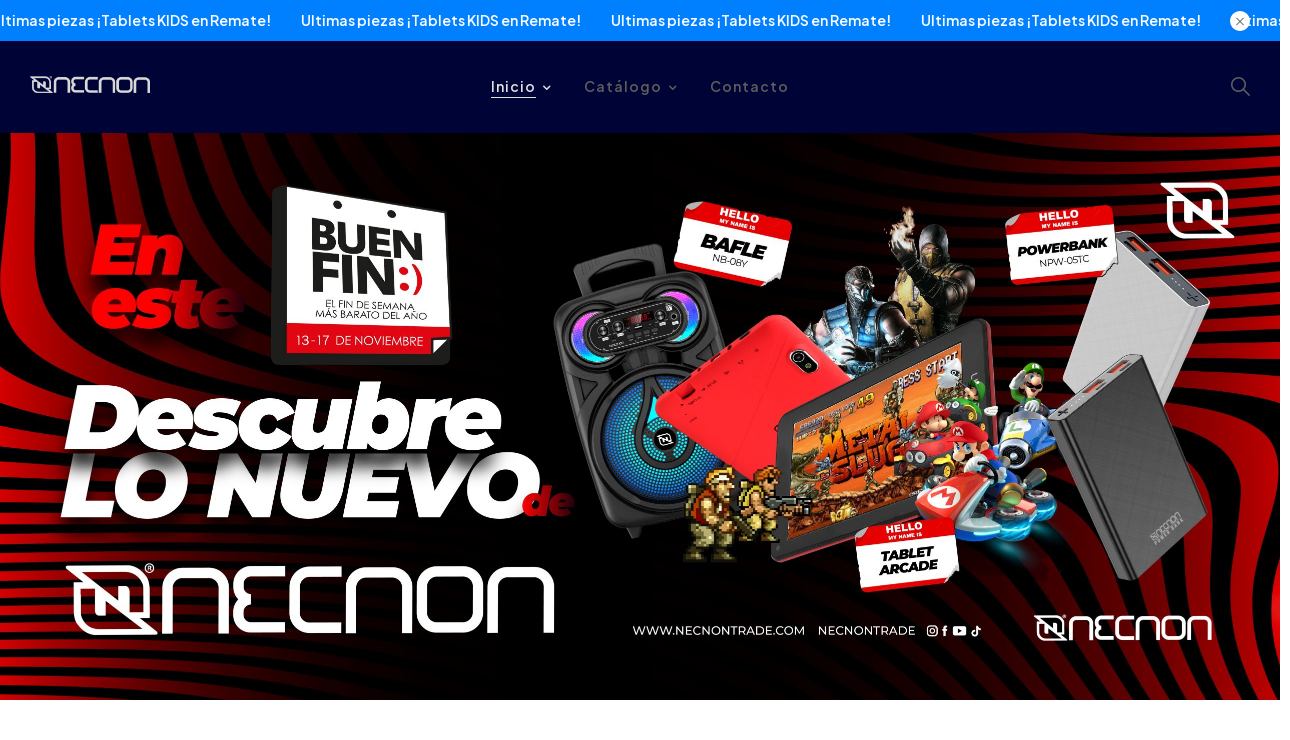

--- FILE ---
content_type: text/html; charset=UTF-8
request_url: https://necnontrade.com/?Flood-Forecasting-Using-Artificial-Neural-Networks_pdf
body_size: 27011
content:
<!DOCTYPE html>
<html lang="es">
<!--<![endif]-->
<head>
	<meta charset="UTF-8">
	<meta name="viewport" content="width=device-width">
	<link rel="profile" href="//gmpg.org/xfn/11">
	<title>Necnon &#8211; Necnon | Further</title>
<meta name='robots' content='max-image-preview:large' />
	<style>img:is([sizes="auto" i], [sizes^="auto," i]) { contain-intrinsic-size: 3000px 1500px }</style>
	<link rel='dns-prefetch' href='//fonts.googleapis.com' />
<link rel="alternate" type="application/rss+xml" title="Necnon &raquo; Feed" href="https://necnontrade.com/feed/" />
<link rel="alternate" type="application/rss+xml" title="Necnon &raquo; RSS de los comentarios" href="https://necnontrade.com/comments/feed/" />
<script type="text/javascript">
/* <![CDATA[ */
window._wpemojiSettings = {"baseUrl":"https:\/\/s.w.org\/images\/core\/emoji\/16.0.1\/72x72\/","ext":".png","svgUrl":"https:\/\/s.w.org\/images\/core\/emoji\/16.0.1\/svg\/","svgExt":".svg","source":{"concatemoji":"https:\/\/necnontrade.com\/wp-includes\/js\/wp-emoji-release.min.js?ver=6.8.3"}};
/*! This file is auto-generated */
!function(s,n){var o,i,e;function c(e){try{var t={supportTests:e,timestamp:(new Date).valueOf()};sessionStorage.setItem(o,JSON.stringify(t))}catch(e){}}function p(e,t,n){e.clearRect(0,0,e.canvas.width,e.canvas.height),e.fillText(t,0,0);var t=new Uint32Array(e.getImageData(0,0,e.canvas.width,e.canvas.height).data),a=(e.clearRect(0,0,e.canvas.width,e.canvas.height),e.fillText(n,0,0),new Uint32Array(e.getImageData(0,0,e.canvas.width,e.canvas.height).data));return t.every(function(e,t){return e===a[t]})}function u(e,t){e.clearRect(0,0,e.canvas.width,e.canvas.height),e.fillText(t,0,0);for(var n=e.getImageData(16,16,1,1),a=0;a<n.data.length;a++)if(0!==n.data[a])return!1;return!0}function f(e,t,n,a){switch(t){case"flag":return n(e,"\ud83c\udff3\ufe0f\u200d\u26a7\ufe0f","\ud83c\udff3\ufe0f\u200b\u26a7\ufe0f")?!1:!n(e,"\ud83c\udde8\ud83c\uddf6","\ud83c\udde8\u200b\ud83c\uddf6")&&!n(e,"\ud83c\udff4\udb40\udc67\udb40\udc62\udb40\udc65\udb40\udc6e\udb40\udc67\udb40\udc7f","\ud83c\udff4\u200b\udb40\udc67\u200b\udb40\udc62\u200b\udb40\udc65\u200b\udb40\udc6e\u200b\udb40\udc67\u200b\udb40\udc7f");case"emoji":return!a(e,"\ud83e\udedf")}return!1}function g(e,t,n,a){var r="undefined"!=typeof WorkerGlobalScope&&self instanceof WorkerGlobalScope?new OffscreenCanvas(300,150):s.createElement("canvas"),o=r.getContext("2d",{willReadFrequently:!0}),i=(o.textBaseline="top",o.font="600 32px Arial",{});return e.forEach(function(e){i[e]=t(o,e,n,a)}),i}function t(e){var t=s.createElement("script");t.src=e,t.defer=!0,s.head.appendChild(t)}"undefined"!=typeof Promise&&(o="wpEmojiSettingsSupports",i=["flag","emoji"],n.supports={everything:!0,everythingExceptFlag:!0},e=new Promise(function(e){s.addEventListener("DOMContentLoaded",e,{once:!0})}),new Promise(function(t){var n=function(){try{var e=JSON.parse(sessionStorage.getItem(o));if("object"==typeof e&&"number"==typeof e.timestamp&&(new Date).valueOf()<e.timestamp+604800&&"object"==typeof e.supportTests)return e.supportTests}catch(e){}return null}();if(!n){if("undefined"!=typeof Worker&&"undefined"!=typeof OffscreenCanvas&&"undefined"!=typeof URL&&URL.createObjectURL&&"undefined"!=typeof Blob)try{var e="postMessage("+g.toString()+"("+[JSON.stringify(i),f.toString(),p.toString(),u.toString()].join(",")+"));",a=new Blob([e],{type:"text/javascript"}),r=new Worker(URL.createObjectURL(a),{name:"wpTestEmojiSupports"});return void(r.onmessage=function(e){c(n=e.data),r.terminate(),t(n)})}catch(e){}c(n=g(i,f,p,u))}t(n)}).then(function(e){for(var t in e)n.supports[t]=e[t],n.supports.everything=n.supports.everything&&n.supports[t],"flag"!==t&&(n.supports.everythingExceptFlag=n.supports.everythingExceptFlag&&n.supports[t]);n.supports.everythingExceptFlag=n.supports.everythingExceptFlag&&!n.supports.flag,n.DOMReady=!1,n.readyCallback=function(){n.DOMReady=!0}}).then(function(){return e}).then(function(){var e;n.supports.everything||(n.readyCallback(),(e=n.source||{}).concatemoji?t(e.concatemoji):e.wpemoji&&e.twemoji&&(t(e.twemoji),t(e.wpemoji)))}))}((window,document),window._wpemojiSettings);
/* ]]> */
</script>
<style id='wp-emoji-styles-inline-css' type='text/css'>

	img.wp-smiley, img.emoji {
		display: inline !important;
		border: none !important;
		box-shadow: none !important;
		height: 1em !important;
		width: 1em !important;
		margin: 0 0.07em !important;
		vertical-align: -0.1em !important;
		background: none !important;
		padding: 0 !important;
	}
</style>
<style id='classic-theme-styles-inline-css' type='text/css'>
/*! This file is auto-generated */
.wp-block-button__link{color:#fff;background-color:#32373c;border-radius:9999px;box-shadow:none;text-decoration:none;padding:calc(.667em + 2px) calc(1.333em + 2px);font-size:1.125em}.wp-block-file__button{background:#32373c;color:#fff;text-decoration:none}
</style>
<style id='global-styles-inline-css' type='text/css'>
:root{--wp--preset--aspect-ratio--square: 1;--wp--preset--aspect-ratio--4-3: 4/3;--wp--preset--aspect-ratio--3-4: 3/4;--wp--preset--aspect-ratio--3-2: 3/2;--wp--preset--aspect-ratio--2-3: 2/3;--wp--preset--aspect-ratio--16-9: 16/9;--wp--preset--aspect-ratio--9-16: 9/16;--wp--preset--color--black: #000000;--wp--preset--color--cyan-bluish-gray: #abb8c3;--wp--preset--color--white: #ffffff;--wp--preset--color--pale-pink: #f78da7;--wp--preset--color--vivid-red: #cf2e2e;--wp--preset--color--luminous-vivid-orange: #ff6900;--wp--preset--color--luminous-vivid-amber: #fcb900;--wp--preset--color--light-green-cyan: #7bdcb5;--wp--preset--color--vivid-green-cyan: #00d084;--wp--preset--color--pale-cyan-blue: #8ed1fc;--wp--preset--color--vivid-cyan-blue: #0693e3;--wp--preset--color--vivid-purple: #9b51e0;--wp--preset--gradient--vivid-cyan-blue-to-vivid-purple: linear-gradient(135deg,rgba(6,147,227,1) 0%,rgb(155,81,224) 100%);--wp--preset--gradient--light-green-cyan-to-vivid-green-cyan: linear-gradient(135deg,rgb(122,220,180) 0%,rgb(0,208,130) 100%);--wp--preset--gradient--luminous-vivid-amber-to-luminous-vivid-orange: linear-gradient(135deg,rgba(252,185,0,1) 0%,rgba(255,105,0,1) 100%);--wp--preset--gradient--luminous-vivid-orange-to-vivid-red: linear-gradient(135deg,rgba(255,105,0,1) 0%,rgb(207,46,46) 100%);--wp--preset--gradient--very-light-gray-to-cyan-bluish-gray: linear-gradient(135deg,rgb(238,238,238) 0%,rgb(169,184,195) 100%);--wp--preset--gradient--cool-to-warm-spectrum: linear-gradient(135deg,rgb(74,234,220) 0%,rgb(151,120,209) 20%,rgb(207,42,186) 40%,rgb(238,44,130) 60%,rgb(251,105,98) 80%,rgb(254,248,76) 100%);--wp--preset--gradient--blush-light-purple: linear-gradient(135deg,rgb(255,206,236) 0%,rgb(152,150,240) 100%);--wp--preset--gradient--blush-bordeaux: linear-gradient(135deg,rgb(254,205,165) 0%,rgb(254,45,45) 50%,rgb(107,0,62) 100%);--wp--preset--gradient--luminous-dusk: linear-gradient(135deg,rgb(255,203,112) 0%,rgb(199,81,192) 50%,rgb(65,88,208) 100%);--wp--preset--gradient--pale-ocean: linear-gradient(135deg,rgb(255,245,203) 0%,rgb(182,227,212) 50%,rgb(51,167,181) 100%);--wp--preset--gradient--electric-grass: linear-gradient(135deg,rgb(202,248,128) 0%,rgb(113,206,126) 100%);--wp--preset--gradient--midnight: linear-gradient(135deg,rgb(2,3,129) 0%,rgb(40,116,252) 100%);--wp--preset--font-size--small: 13px;--wp--preset--font-size--medium: 20px;--wp--preset--font-size--large: 36px;--wp--preset--font-size--x-large: 42px;--wp--preset--font-family--inter: "Inter", sans-serif;--wp--preset--font-family--cardo: Cardo;--wp--preset--spacing--20: 0.44rem;--wp--preset--spacing--30: 0.67rem;--wp--preset--spacing--40: 1rem;--wp--preset--spacing--50: 1.5rem;--wp--preset--spacing--60: 2.25rem;--wp--preset--spacing--70: 3.38rem;--wp--preset--spacing--80: 5.06rem;--wp--preset--shadow--natural: 6px 6px 9px rgba(0, 0, 0, 0.2);--wp--preset--shadow--deep: 12px 12px 50px rgba(0, 0, 0, 0.4);--wp--preset--shadow--sharp: 6px 6px 0px rgba(0, 0, 0, 0.2);--wp--preset--shadow--outlined: 6px 6px 0px -3px rgba(255, 255, 255, 1), 6px 6px rgba(0, 0, 0, 1);--wp--preset--shadow--crisp: 6px 6px 0px rgba(0, 0, 0, 1);}:where(.is-layout-flex){gap: 0.5em;}:where(.is-layout-grid){gap: 0.5em;}body .is-layout-flex{display: flex;}.is-layout-flex{flex-wrap: wrap;align-items: center;}.is-layout-flex > :is(*, div){margin: 0;}body .is-layout-grid{display: grid;}.is-layout-grid > :is(*, div){margin: 0;}:where(.wp-block-columns.is-layout-flex){gap: 2em;}:where(.wp-block-columns.is-layout-grid){gap: 2em;}:where(.wp-block-post-template.is-layout-flex){gap: 1.25em;}:where(.wp-block-post-template.is-layout-grid){gap: 1.25em;}.has-black-color{color: var(--wp--preset--color--black) !important;}.has-cyan-bluish-gray-color{color: var(--wp--preset--color--cyan-bluish-gray) !important;}.has-white-color{color: var(--wp--preset--color--white) !important;}.has-pale-pink-color{color: var(--wp--preset--color--pale-pink) !important;}.has-vivid-red-color{color: var(--wp--preset--color--vivid-red) !important;}.has-luminous-vivid-orange-color{color: var(--wp--preset--color--luminous-vivid-orange) !important;}.has-luminous-vivid-amber-color{color: var(--wp--preset--color--luminous-vivid-amber) !important;}.has-light-green-cyan-color{color: var(--wp--preset--color--light-green-cyan) !important;}.has-vivid-green-cyan-color{color: var(--wp--preset--color--vivid-green-cyan) !important;}.has-pale-cyan-blue-color{color: var(--wp--preset--color--pale-cyan-blue) !important;}.has-vivid-cyan-blue-color{color: var(--wp--preset--color--vivid-cyan-blue) !important;}.has-vivid-purple-color{color: var(--wp--preset--color--vivid-purple) !important;}.has-black-background-color{background-color: var(--wp--preset--color--black) !important;}.has-cyan-bluish-gray-background-color{background-color: var(--wp--preset--color--cyan-bluish-gray) !important;}.has-white-background-color{background-color: var(--wp--preset--color--white) !important;}.has-pale-pink-background-color{background-color: var(--wp--preset--color--pale-pink) !important;}.has-vivid-red-background-color{background-color: var(--wp--preset--color--vivid-red) !important;}.has-luminous-vivid-orange-background-color{background-color: var(--wp--preset--color--luminous-vivid-orange) !important;}.has-luminous-vivid-amber-background-color{background-color: var(--wp--preset--color--luminous-vivid-amber) !important;}.has-light-green-cyan-background-color{background-color: var(--wp--preset--color--light-green-cyan) !important;}.has-vivid-green-cyan-background-color{background-color: var(--wp--preset--color--vivid-green-cyan) !important;}.has-pale-cyan-blue-background-color{background-color: var(--wp--preset--color--pale-cyan-blue) !important;}.has-vivid-cyan-blue-background-color{background-color: var(--wp--preset--color--vivid-cyan-blue) !important;}.has-vivid-purple-background-color{background-color: var(--wp--preset--color--vivid-purple) !important;}.has-black-border-color{border-color: var(--wp--preset--color--black) !important;}.has-cyan-bluish-gray-border-color{border-color: var(--wp--preset--color--cyan-bluish-gray) !important;}.has-white-border-color{border-color: var(--wp--preset--color--white) !important;}.has-pale-pink-border-color{border-color: var(--wp--preset--color--pale-pink) !important;}.has-vivid-red-border-color{border-color: var(--wp--preset--color--vivid-red) !important;}.has-luminous-vivid-orange-border-color{border-color: var(--wp--preset--color--luminous-vivid-orange) !important;}.has-luminous-vivid-amber-border-color{border-color: var(--wp--preset--color--luminous-vivid-amber) !important;}.has-light-green-cyan-border-color{border-color: var(--wp--preset--color--light-green-cyan) !important;}.has-vivid-green-cyan-border-color{border-color: var(--wp--preset--color--vivid-green-cyan) !important;}.has-pale-cyan-blue-border-color{border-color: var(--wp--preset--color--pale-cyan-blue) !important;}.has-vivid-cyan-blue-border-color{border-color: var(--wp--preset--color--vivid-cyan-blue) !important;}.has-vivid-purple-border-color{border-color: var(--wp--preset--color--vivid-purple) !important;}.has-vivid-cyan-blue-to-vivid-purple-gradient-background{background: var(--wp--preset--gradient--vivid-cyan-blue-to-vivid-purple) !important;}.has-light-green-cyan-to-vivid-green-cyan-gradient-background{background: var(--wp--preset--gradient--light-green-cyan-to-vivid-green-cyan) !important;}.has-luminous-vivid-amber-to-luminous-vivid-orange-gradient-background{background: var(--wp--preset--gradient--luminous-vivid-amber-to-luminous-vivid-orange) !important;}.has-luminous-vivid-orange-to-vivid-red-gradient-background{background: var(--wp--preset--gradient--luminous-vivid-orange-to-vivid-red) !important;}.has-very-light-gray-to-cyan-bluish-gray-gradient-background{background: var(--wp--preset--gradient--very-light-gray-to-cyan-bluish-gray) !important;}.has-cool-to-warm-spectrum-gradient-background{background: var(--wp--preset--gradient--cool-to-warm-spectrum) !important;}.has-blush-light-purple-gradient-background{background: var(--wp--preset--gradient--blush-light-purple) !important;}.has-blush-bordeaux-gradient-background{background: var(--wp--preset--gradient--blush-bordeaux) !important;}.has-luminous-dusk-gradient-background{background: var(--wp--preset--gradient--luminous-dusk) !important;}.has-pale-ocean-gradient-background{background: var(--wp--preset--gradient--pale-ocean) !important;}.has-electric-grass-gradient-background{background: var(--wp--preset--gradient--electric-grass) !important;}.has-midnight-gradient-background{background: var(--wp--preset--gradient--midnight) !important;}.has-small-font-size{font-size: var(--wp--preset--font-size--small) !important;}.has-medium-font-size{font-size: var(--wp--preset--font-size--medium) !important;}.has-large-font-size{font-size: var(--wp--preset--font-size--large) !important;}.has-x-large-font-size{font-size: var(--wp--preset--font-size--x-large) !important;}
:where(.wp-block-post-template.is-layout-flex){gap: 1.25em;}:where(.wp-block-post-template.is-layout-grid){gap: 1.25em;}
:where(.wp-block-columns.is-layout-flex){gap: 2em;}:where(.wp-block-columns.is-layout-grid){gap: 2em;}
:root :where(.wp-block-pullquote){font-size: 1.5em;line-height: 1.6;}
</style>
<link rel='stylesheet' id='contact-form-7-css' href='https://necnontrade.com/wp-content/plugins/contact-form-7/includes/css/styles.css?ver=6.0.5' type='text/css' media='all' />
<style id='woocommerce-inline-inline-css' type='text/css'>
.woocommerce form .form-row .required { visibility: visible; }
</style>
<link rel='stylesheet' id='bwp_woocommerce_filter_products-css' href='https://necnontrade.com/wp-content/plugins/wpbingo/assets/css/bwp_ajax_filter.css?ver=6.8.3' type='text/css' media='all' />
<link rel='stylesheet' id='buy-together-frontend-css' href='https://necnontrade.com/wp-content/plugins/wpbingo/lib/buy-together/assets/css/frontend.css?ver=6.8.3' type='text/css' media='all' />
<link rel='stylesheet' id='bwp_lookbook_css-css' href='https://necnontrade.com/wp-content/plugins/wpbingo/assets/css/bwp_lookbook.css?ver=6.8.3' type='text/css' media='all' />
<link rel='stylesheet' id='hint-css' href='https://necnontrade.com/wp-content/plugins/woo-smart-compare/assets/libs/hint/hint.min.css?ver=6.8.3' type='text/css' media='all' />
<link rel='stylesheet' id='perfect-scrollbar-css' href='https://necnontrade.com/wp-content/plugins/woo-smart-compare/assets/libs/perfect-scrollbar/css/perfect-scrollbar.min.css?ver=6.8.3' type='text/css' media='all' />
<link rel='stylesheet' id='perfect-scrollbar-wpc-css' href='https://necnontrade.com/wp-content/plugins/woo-smart-compare/assets/libs/perfect-scrollbar/css/custom-theme.css?ver=6.8.3' type='text/css' media='all' />
<link rel='stylesheet' id='woosc-frontend-css' href='https://necnontrade.com/wp-content/plugins/woo-smart-compare/assets/css/frontend.css?ver=6.4.4' type='text/css' media='all' />
<link rel='stylesheet' id='woosw-icons-css' href='https://necnontrade.com/wp-content/plugins/woo-smart-wishlist/assets/css/icons.css?ver=4.9.9' type='text/css' media='all' />
<link rel='stylesheet' id='woosw-frontend-css' href='https://necnontrade.com/wp-content/plugins/woo-smart-wishlist/assets/css/frontend.css?ver=4.9.9' type='text/css' media='all' />
<style id='woosw-frontend-inline-css' type='text/css'>
.woosw-popup .woosw-popup-inner .woosw-popup-content .woosw-popup-content-bot .woosw-notice { background-color: #5fbd74; } .woosw-popup .woosw-popup-inner .woosw-popup-content .woosw-popup-content-bot .woosw-popup-content-bot-inner a:hover { color: #5fbd74; border-color: #5fbd74; } 
</style>
<link rel='stylesheet' id='ywctm-frontend-css' href='https://necnontrade.com/wp-content/plugins/yith-woocommerce-catalog-mode/assets/css/frontend.min.css?ver=2.44.0' type='text/css' media='all' />
<style id='ywctm-frontend-inline-css' type='text/css'>
form.cart button.single_add_to_cart_button, .ppc-button-wrapper, .wc-ppcp-paylater-msg__container, form.cart .quantity, .widget.woocommerce.widget_shopping_cart{display: none !important}
</style>
<link rel='stylesheet' id='brands-styles-css' href='https://necnontrade.com/wp-content/plugins/woocommerce/assets/css/brands.css?ver=9.7.1' type='text/css' media='all' />
<link rel='stylesheet' id='bemins-wp-fonts-plus-jakarta-sans-css' href='https://fonts.googleapis.com/css2?family=Plus+Jakarta+Sans%3Aital%2Cwght%400%2C200%3B0%2C300%3B0%2C400%3B0%2C500%3B0%2C600%3B0%2C700%3B0%2C800%3B1%2C200%3B1%2C300%3B1%2C400%3B1%2C500%3B1%2C600%3B1%2C700%3B1%2C800&#038;display=swap&#038;ver=6.8.3' type='text/css' media='all' />
<link rel='stylesheet' id='bemins-style-css' href='https://necnontrade.com/wp-content/themes/bemins/style.css?ver=6.8.3' type='text/css' media='all' />
<!--[if lt IE 9]>
<link rel='stylesheet' id='bemins-ie-css' href='https://necnontrade.com/wp-content/themes/bemins/css/ie.css?ver=20131205' type='text/css' media='all' />
<![endif]-->
<link rel='stylesheet' id='bootstrap-css' href='https://necnontrade.com/wp-content/themes/bemins/css/bootstrap.css?ver=6.8.3' type='text/css' media='all' />
<link rel='stylesheet' id='circlestime-css' href='https://necnontrade.com/wp-content/themes/bemins/css/jquery.circlestime.css' type='text/css' media='all' />
<link rel='stylesheet' id='mmenu-all-css' href='https://necnontrade.com/wp-content/themes/bemins/css/jquery.mmenu.all.css?ver=6.8.3' type='text/css' media='all' />
<link rel='stylesheet' id='slick-css' href='https://necnontrade.com/wp-content/themes/bemins/css/slick/slick.css' type='text/css' media='all' />
<link rel='stylesheet' id='font-awesome-css' href='https://necnontrade.com/wp-content/plugins/elementor/assets/lib/font-awesome/css/font-awesome.min.css?ver=4.7.0' type='text/css' media='all' />
<style id='font-awesome-inline-css' type='text/css'>
[data-font="FontAwesome"]:before {font-family: 'FontAwesome' !important;content: attr(data-icon) !important;speak: none !important;font-weight: normal !important;font-variant: normal !important;text-transform: none !important;line-height: 1 !important;font-style: normal !important;-webkit-font-smoothing: antialiased !important;-moz-osx-font-smoothing: grayscale !important;}
</style>
<link rel='stylesheet' id='elegant-css' href='https://necnontrade.com/wp-content/themes/bemins/css/elegant.css?ver=6.8.3' type='text/css' media='all' />
<link rel='stylesheet' id='wpbingo-css' href='https://necnontrade.com/wp-content/themes/bemins/css/wpbingo.css?ver=6.8.3' type='text/css' media='all' />
<link rel='stylesheet' id='icomoon-css' href='https://necnontrade.com/wp-content/themes/bemins/css/icomoon.css?ver=6.8.3' type='text/css' media='all' />
<link rel='stylesheet' id='feather-css' href='https://necnontrade.com/wp-content/themes/bemins/css/feather.css?ver=6.8.3' type='text/css' media='all' />
<link rel='stylesheet' id='bemins-style-template-css' href='https://necnontrade.com/wp-content/themes/bemins/css/template.css?ver=6.8.3' type='text/css' media='all' />
<style id='akismet-widget-style-inline-css' type='text/css'>

			.a-stats {
				--akismet-color-mid-green: #357b49;
				--akismet-color-white: #fff;
				--akismet-color-light-grey: #f6f7f7;

				max-width: 350px;
				width: auto;
			}

			.a-stats * {
				all: unset;
				box-sizing: border-box;
			}

			.a-stats strong {
				font-weight: 600;
			}

			.a-stats a.a-stats__link,
			.a-stats a.a-stats__link:visited,
			.a-stats a.a-stats__link:active {
				background: var(--akismet-color-mid-green);
				border: none;
				box-shadow: none;
				border-radius: 8px;
				color: var(--akismet-color-white);
				cursor: pointer;
				display: block;
				font-family: -apple-system, BlinkMacSystemFont, 'Segoe UI', 'Roboto', 'Oxygen-Sans', 'Ubuntu', 'Cantarell', 'Helvetica Neue', sans-serif;
				font-weight: 500;
				padding: 12px;
				text-align: center;
				text-decoration: none;
				transition: all 0.2s ease;
			}

			/* Extra specificity to deal with TwentyTwentyOne focus style */
			.widget .a-stats a.a-stats__link:focus {
				background: var(--akismet-color-mid-green);
				color: var(--akismet-color-white);
				text-decoration: none;
			}

			.a-stats a.a-stats__link:hover {
				filter: brightness(110%);
				box-shadow: 0 4px 12px rgba(0, 0, 0, 0.06), 0 0 2px rgba(0, 0, 0, 0.16);
			}

			.a-stats .count {
				color: var(--akismet-color-white);
				display: block;
				font-size: 1.5em;
				line-height: 1.4;
				padding: 0 13px;
				white-space: nowrap;
			}
		
</style>
<link rel='stylesheet' id='elementor-frontend-css' href='https://necnontrade.com/wp-content/plugins/elementor/assets/css/frontend.min.css?ver=3.28.3' type='text/css' media='all' />
<link rel='stylesheet' id='elementor-post-6-css' href='https://necnontrade.com/wp-content/uploads/elementor/css/post-6.css?ver=1726089018' type='text/css' media='all' />
<link rel='stylesheet' id='e-animation-grow-css' href='https://necnontrade.com/wp-content/plugins/elementor/assets/lib/animations/styles/e-animation-grow.min.css?ver=3.28.3' type='text/css' media='all' />
<link rel='stylesheet' id='widget-heading-css' href='https://necnontrade.com/wp-content/plugins/elementor/assets/css/widget-heading.min.css?ver=3.28.3' type='text/css' media='all' />
<link rel='stylesheet' id='e-animation-shrink-css' href='https://necnontrade.com/wp-content/plugins/elementor/assets/lib/animations/styles/e-animation-shrink.min.css?ver=3.28.3' type='text/css' media='all' />
<link rel='stylesheet' id='e-animation-fadeInDown-css' href='https://necnontrade.com/wp-content/plugins/elementor/assets/lib/animations/styles/fadeInDown.min.css?ver=3.28.3' type='text/css' media='all' />
<link rel='stylesheet' id='elementor-post-9601-css' href='https://necnontrade.com/wp-content/uploads/elementor/css/post-9601.css?ver=1755812097' type='text/css' media='all' />
<link rel='stylesheet' id='elementor-gf-local-roboto-css' href='https://necnontrade.com/wp-content/uploads/elementor/google-fonts/css/roboto.css?ver=1742724015' type='text/css' media='all' />
<link rel='stylesheet' id='elementor-gf-local-robotoslab-css' href='https://necnontrade.com/wp-content/uploads/elementor/google-fonts/css/robotoslab.css?ver=1742724017' type='text/css' media='all' />
<script type="text/template" id="tmpl-variation-template">
	<div class="woocommerce-variation-description">{{{ data.variation.variation_description }}}</div>
	<div class="woocommerce-variation-price">{{{ data.variation.price_html }}}</div>
	<div class="woocommerce-variation-availability">{{{ data.variation.availability_html }}}</div>
</script>
<script type="text/template" id="tmpl-unavailable-variation-template">
	<p role="alert">Lo sentimos, este producto no está disponible. Por favor elige otra combinación.</p>
</script>
<script type="text/javascript" src="https://necnontrade.com/wp-includes/js/jquery/jquery.min.js?ver=3.7.1" id="jquery-core-js"></script>
<script type="text/javascript" src="https://necnontrade.com/wp-includes/js/jquery/jquery-migrate.min.js?ver=3.4.1" id="jquery-migrate-js"></script>
<script type="text/javascript" id="jquery-js-after">
/* <![CDATA[ */
if (typeof (window.wpfReadyList) == "undefined") {
			var v = jQuery.fn.jquery;
			if (v && parseInt(v) >= 3 && window.self === window.top) {
				var readyList=[];
				window.originalReadyMethod = jQuery.fn.ready;
				jQuery.fn.ready = function(){
					if(arguments.length && arguments.length > 0 && typeof arguments[0] === "function") {
						readyList.push({"c": this, "a": arguments});
					}
					return window.originalReadyMethod.apply( this, arguments );
				};
				window.wpfReadyList = readyList;
			}}
/* ]]> */
</script>
<script type="text/javascript" src="https://necnontrade.com/wp-content/plugins/woocommerce/assets/js/jquery-blockui/jquery.blockUI.min.js?ver=2.7.0-wc.9.7.1" id="jquery-blockui-js" defer="defer" data-wp-strategy="defer"></script>
<script type="text/javascript" id="wc-add-to-cart-js-extra">
/* <![CDATA[ */
var wc_add_to_cart_params = {"ajax_url":"\/wp-admin\/admin-ajax.php","wc_ajax_url":"\/?wc-ajax=%%endpoint%%","i18n_view_cart":"Ver carrito","cart_url":"https:\/\/necnontrade.com\/cart\/","is_cart":"","cart_redirect_after_add":"no"};
/* ]]> */
</script>
<script type="text/javascript" src="https://necnontrade.com/wp-content/plugins/woocommerce/assets/js/frontend/add-to-cart.min.js?ver=9.7.1" id="wc-add-to-cart-js" defer="defer" data-wp-strategy="defer"></script>
<script type="text/javascript" src="https://necnontrade.com/wp-content/plugins/woocommerce/assets/js/js-cookie/js.cookie.min.js?ver=2.1.4-wc.9.7.1" id="js-cookie-js" data-wp-strategy="defer"></script>
<script type="text/javascript" id="woocommerce-js-extra">
/* <![CDATA[ */
var woocommerce_params = {"ajax_url":"\/wp-admin\/admin-ajax.php","wc_ajax_url":"\/?wc-ajax=%%endpoint%%","i18n_password_show":"Show password","i18n_password_hide":"Hide password"};
/* ]]> */
</script>
<script type="text/javascript" src="https://necnontrade.com/wp-content/plugins/woocommerce/assets/js/frontend/woocommerce.min.js?ver=9.7.1" id="woocommerce-js" defer="defer" data-wp-strategy="defer"></script>
<script type="text/javascript" id="wc-cart-fragments-js-extra">
/* <![CDATA[ */
var wc_cart_fragments_params = {"ajax_url":"\/wp-admin\/admin-ajax.php","wc_ajax_url":"\/?wc-ajax=%%endpoint%%","cart_hash_key":"wc_cart_hash_40107ad2d2926d17d08e2d6f1663b357","fragment_name":"wc_fragments_40107ad2d2926d17d08e2d6f1663b357","request_timeout":"5000"};
/* ]]> */
</script>
<script type="text/javascript" src="https://necnontrade.com/wp-content/plugins/woocommerce/assets/js/frontend/cart-fragments.min.js?ver=9.7.1" id="wc-cart-fragments-js" defer="defer" data-wp-strategy="defer"></script>
<script type="text/javascript" id="buy-together-frontend-js-extra">
/* <![CDATA[ */
var buy_together = {"ajaxurl":"https:\/\/necnontrade.com\/wp-admin\/admin-ajax.php","security":"be0c83d332","text":{"for_num_of_items":"For {{number}} item(s)","add_to_cart_text":"Add All To Cart","adding_to_cart_text":"Adding To Cart...","view_cart":"View cart","no_product_selected_text":"You must select at least one product","add_to_cart_success":"{{number}} product(s) was successfully added to your cart.","add_to_cart_fail_single":"One product is out of stock.","add_to_cart_fail_plural":"{{number}} products were out of stocks."},"price_format":"%1$s%2$s","price_decimals":"2","price_thousand_separator":",","price_decimal_separator":".","currency_symbol":"$","wc_tax_enabled":"","cart_url":"https:\/\/necnontrade.com\/cart\/","ex_tax_or_vat":""};
/* ]]> */
</script>
<script type="text/javascript" src="https://necnontrade.com/wp-content/plugins/wpbingo/lib/buy-together/assets/js/frontend.js" id="buy-together-frontend-js"></script>
<script type="text/javascript" src="https://necnontrade.com/wp-includes/js/underscore.min.js?ver=1.13.7" id="underscore-js"></script>
<script type="text/javascript" id="wp-util-js-extra">
/* <![CDATA[ */
var _wpUtilSettings = {"ajax":{"url":"\/wp-admin\/admin-ajax.php"}};
/* ]]> */
</script>
<script type="text/javascript" src="https://necnontrade.com/wp-includes/js/wp-util.min.js?ver=6.8.3" id="wp-util-js"></script>
<script type="text/javascript" id="wc-add-to-cart-variation-js-extra">
/* <![CDATA[ */
var wc_add_to_cart_variation_params = {"wc_ajax_url":"\/?wc-ajax=%%endpoint%%","i18n_no_matching_variations_text":"Lo sentimos, no hay productos que igualen tu selecci\u00f3n. Por favor escoge una combinaci\u00f3n diferente.","i18n_make_a_selection_text":"Elige las opciones del producto antes de a\u00f1adir este producto a tu carrito.","i18n_unavailable_text":"Lo sentimos, este producto no est\u00e1 disponible. Por favor elige otra combinaci\u00f3n.","i18n_reset_alert_text":"Your selection has been reset. Please select some product options before adding this product to your cart."};
/* ]]> */
</script>
<script type="text/javascript" src="https://necnontrade.com/wp-content/plugins/woocommerce/assets/js/frontend/add-to-cart-variation.min.js?ver=9.7.1" id="wc-add-to-cart-variation-js" defer="defer" data-wp-strategy="defer"></script>
<link rel="https://api.w.org/" href="https://necnontrade.com/wp-json/" /><link rel="alternate" title="JSON" type="application/json" href="https://necnontrade.com/wp-json/wp/v2/pages/9601" /><link rel="EditURI" type="application/rsd+xml" title="RSD" href="https://necnontrade.com/xmlrpc.php?rsd" />
<meta name="generator" content="WordPress 6.8.3" />
<meta name="generator" content="WooCommerce 9.7.1" />
<link rel="canonical" href="https://necnontrade.com/" />
<link rel='shortlink' href='https://necnontrade.com/' />
<link rel="alternate" title="oEmbed (JSON)" type="application/json+oembed" href="https://necnontrade.com/wp-json/oembed/1.0/embed?url=https%3A%2F%2Fnecnontrade.com%2F" />
<link rel="alternate" title="oEmbed (XML)" type="text/xml+oembed" href="https://necnontrade.com/wp-json/oembed/1.0/embed?url=https%3A%2F%2Fnecnontrade.com%2F&#038;format=xml" />
<meta name="generator" content="Redux 4.5.7" />			<style type="text/css">
					/* $opacity-to-hex: (
				0: '00',
				0.05: '0C',
				0.1: '19',
				0.15: '26',
				0.2: '33',
				0.25: '3F',
				0.3: '4C',
				0.35: '59',
				0.4: '66',
				0.45: '72',
				0.5: '7F',
				0.55: '8C',
				0.6: '99',
				0.65: 'A5',
				0.7: 'B2',
				0.75: 'BF',
				0.8: 'CC',
				0.85: 'D8',
				0.9: 'E5',
				0.95: 'F2',
				1: 'FF'
			); */
			:root {
									--gray-dark:#5e5e5e;
					--gray-dark-5:#5e5e5e7F;
					--gray-dark-10:#5e5e5e19;
					--gray-dark-15:#5e5e5e26;
					--gray-dark-25:#5e5e5e3f;
					--gray-dark-40:#5e5e5e66;
					--gray-dark-50:#5e5e5e7f;
					--gray-dark-75:#5e5e5ebf;
					--gray-dark-80:#5e5e5ecc;
													--theme-color:#afafaf;
					--theme-color-25:#afafaf3f;
					--theme-color-50:#afafaf7f;
					--theme-color-75:#afafafbf;
													--text-color:#000000;
					--text-color-25:#0000003f;
					--text-color-50:#0000007f;
					--text-color-75:#000000bf;
													--button-color:#939393;
					--button-color-25:#9393933f;
					--button-color-50:#9393937f;
					--button-color-75:#939393bf;
																	--hover-color:#a5a5a5;
					--hover-color-25:#a5a5a53f;
					--hover-color-50:#a5a5a57f;
					--hover-color-75:#a5a5a5bf;
					--hover-color-80:#a5a5a5cc;
																							}
				/*------------ header 1 ----------*/
	.bwp-header.header-v1 #bwp-topbar { color: #ffffff; }
	.bwp-header.header-v1 .header-wrapper { background: #000336; }
	.bwp-header.header-v1 .header-sticky { background: #000336; }
	.bwp-header.header-v1 a:hover { color: #e0e0e0; }
	.bwp-header.header-v1 .header-page-link .search-box .search-toggle:hover  { color: #e0e0e0; }
	.bwp-header.header-v1 .header-page-link .login-header .active-login:hover { color: #e0e0e0; }
	.bwp-header.header-v1 .header-page-link .login-header .active-login:hover .wp-tools-inner .wp-tools-text { color: #e0e0e0; }
	.bwp-header.header-v1 .header-page-link .wishlist-box a:hover { color: #e0e0e0; }
	.bwp-header.header-v1 .header-page-link .mini-cart .cart-icon:hover { color: #e0e0e0; }
	.bwp-header.header-v1 .bwp-navigation ul>li.level-0>a:hover { color: #e0e0e0; }
	.bwp-header.header-v1 .bwp-navigation ul>li.level-0.current-menu-ancestor>a>span:before { background: #e0e0e0; }
	.bwp-header.header-v1 .bwp-navigation ul>li.level-0.current-menu-item>a>span:before { background: #e0e0e0; }
	.bwp-header.header-v1 .bwp-navigation ul>li.level-0.current_page_item>a>span:before { background: #e0e0e0; }
	.bwp-header.header-v1 .bwp-navigation ul>li.level-0:hover>a>span:before { background: #e0e0e0; }
	.bwp-header.header-v1 .bwp-navigation ul > li.level-0 > a > span:before { background: #e0e0e0; }
	.bwp-header.header-v1 .bwp-navigation ul > li.level-0.current_page_item > a { color: #e0e0e0; }
	.bwp-header.header-v1 .bwp-navigation ul > li.level-0:hover > a { color: #e0e0e0; }
	.bwp-header.header-v1 .bwp-navigation ul > li.level-0.current-menu-item > a { color: #e0e0e0; }
	.bwp-header.header-v1 .bwp-navigation ul > li.level-0.current-menu-ancestor > a { color: #e0e0e0; }

/*------------ header 2 ----------*/

/*------------ header 3 ----------*/

/*------------ header 4 ----------*/

/*------------ header 5 ----------*/


/*------------ Menu mobile ----------*/
	.bwp-header .header-mobile { background: #000336; }
	.bwp-header.sticky .header-mobile > .container { background: #000336; }
	.content-mobile-menu .bwp-canvas-navigation .mm-menu { background: #ffffff; }
	.content-mobile-menu { background: #ffffff; }
	.content-mobile-menu .bwp-canvas-navigation .mm-menu div { background: #ffffff; }
	.content-mobile-menu .content { background: #ffffff; }
	.content-mobile-menu .bwp-canvas-navigation .mm-menu .sub-menu li > a:not(.mm-next) { color: #919191; }
	.content-mobile-menu .login-header a { color: #919191; }
	.content-mobile-menu .bwp-canvas-navigation .mm-menu ul > li.level-0 > a:not(.mm-next) { color: #919191; }

/*------------ Campar ----------*/

/*------------ CARD 2 ----------*/

/*------------ CARD 3 ----------*/


/*------------ CARD 4 ----------*/

/*------------ CARD 5 ----------*/
	</style> 	<noscript><style>.woocommerce-product-gallery{ opacity: 1 !important; }</style></noscript>
	<meta name="generator" content="Elementor 3.28.3; features: e_font_icon_svg, additional_custom_breakpoints, e_local_google_fonts; settings: css_print_method-external, google_font-enabled, font_display-swap">
			<style>
				.e-con.e-parent:nth-of-type(n+4):not(.e-lazyloaded):not(.e-no-lazyload),
				.e-con.e-parent:nth-of-type(n+4):not(.e-lazyloaded):not(.e-no-lazyload) * {
					background-image: none !important;
				}
				@media screen and (max-height: 1024px) {
					.e-con.e-parent:nth-of-type(n+3):not(.e-lazyloaded):not(.e-no-lazyload),
					.e-con.e-parent:nth-of-type(n+3):not(.e-lazyloaded):not(.e-no-lazyload) * {
						background-image: none !important;
					}
				}
				@media screen and (max-height: 640px) {
					.e-con.e-parent:nth-of-type(n+2):not(.e-lazyloaded):not(.e-no-lazyload),
					.e-con.e-parent:nth-of-type(n+2):not(.e-lazyloaded):not(.e-no-lazyload) * {
						background-image: none !important;
					}
				}
			</style>
			<meta name="generator" content="Powered by Slider Revolution 6.7.5 - responsive, Mobile-Friendly Slider Plugin for WordPress with comfortable drag and drop interface." />
<style class='wp-fonts-local' type='text/css'>
@font-face{font-family:Inter;font-style:normal;font-weight:300 900;font-display:fallback;src:url('https://necnontrade.com/wp-content/plugins/woocommerce/assets/fonts/Inter-VariableFont_slnt,wght.woff2') format('woff2');font-stretch:normal;}
@font-face{font-family:Cardo;font-style:normal;font-weight:400;font-display:fallback;src:url('https://necnontrade.com/wp-content/plugins/woocommerce/assets/fonts/cardo_normal_400.woff2') format('woff2');}
</style>
<link rel="icon" href="https://necnontrade.com/wp-content/uploads/2024/07/favicon-96x96.png" sizes="32x32" />
<link rel="icon" href="https://necnontrade.com/wp-content/uploads/2024/07/favicon-300x300.png" sizes="192x192" />
<link rel="apple-touch-icon" href="https://necnontrade.com/wp-content/uploads/2024/07/favicon-300x300.png" />
<meta name="msapplication-TileImage" content="https://necnontrade.com/wp-content/uploads/2024/07/favicon-300x300.png" />
<script>function setREVStartSize(e){
			//window.requestAnimationFrame(function() {
				window.RSIW = window.RSIW===undefined ? window.innerWidth : window.RSIW;
				window.RSIH = window.RSIH===undefined ? window.innerHeight : window.RSIH;
				try {
					var pw = document.getElementById(e.c).parentNode.offsetWidth,
						newh;
					pw = pw===0 || isNaN(pw) || (e.l=="fullwidth" || e.layout=="fullwidth") ? window.RSIW : pw;
					e.tabw = e.tabw===undefined ? 0 : parseInt(e.tabw);
					e.thumbw = e.thumbw===undefined ? 0 : parseInt(e.thumbw);
					e.tabh = e.tabh===undefined ? 0 : parseInt(e.tabh);
					e.thumbh = e.thumbh===undefined ? 0 : parseInt(e.thumbh);
					e.tabhide = e.tabhide===undefined ? 0 : parseInt(e.tabhide);
					e.thumbhide = e.thumbhide===undefined ? 0 : parseInt(e.thumbhide);
					e.mh = e.mh===undefined || e.mh=="" || e.mh==="auto" ? 0 : parseInt(e.mh,0);
					if(e.layout==="fullscreen" || e.l==="fullscreen")
						newh = Math.max(e.mh,window.RSIH);
					else{
						e.gw = Array.isArray(e.gw) ? e.gw : [e.gw];
						for (var i in e.rl) if (e.gw[i]===undefined || e.gw[i]===0) e.gw[i] = e.gw[i-1];
						e.gh = e.el===undefined || e.el==="" || (Array.isArray(e.el) && e.el.length==0)? e.gh : e.el;
						e.gh = Array.isArray(e.gh) ? e.gh : [e.gh];
						for (var i in e.rl) if (e.gh[i]===undefined || e.gh[i]===0) e.gh[i] = e.gh[i-1];
											
						var nl = new Array(e.rl.length),
							ix = 0,
							sl;
						e.tabw = e.tabhide>=pw ? 0 : e.tabw;
						e.thumbw = e.thumbhide>=pw ? 0 : e.thumbw;
						e.tabh = e.tabhide>=pw ? 0 : e.tabh;
						e.thumbh = e.thumbhide>=pw ? 0 : e.thumbh;
						for (var i in e.rl) nl[i] = e.rl[i]<window.RSIW ? 0 : e.rl[i];
						sl = nl[0];
						for (var i in nl) if (sl>nl[i] && nl[i]>0) { sl = nl[i]; ix=i;}
						var m = pw>(e.gw[ix]+e.tabw+e.thumbw) ? 1 : (pw-(e.tabw+e.thumbw)) / (e.gw[ix]);
						newh =  (e.gh[ix] * m) + (e.tabh + e.thumbh);
					}
					var el = document.getElementById(e.c);
					if (el!==null && el) el.style.height = newh+"px";
					el = document.getElementById(e.c+"_wrapper");
					if (el!==null && el) {
						el.style.height = newh+"px";
						el.style.display = "block";
					}
				} catch(e){
					console.log("Failure at Presize of Slider:" + e)
				}
			//});
		  };</script>
		<style type="text/css" id="wp-custom-css">
			.products-list.grid .content-product1 .products-content .price {
    display:none;
}		</style>
		</head>
<body class="home wp-singular page-template page-template-page-templates page-template-homepage page-template-page-templateshomepage-php page page-id-9601 wp-theme-bemins theme-bemins woocommerce-no-js banners-effect-6 elementor-default elementor-kit-6 elementor-page elementor-page-9601">
<div id='page' class="hfeed page-wrapper  " >
			<h1 class="bwp-title hide"><a href="https://necnontrade.com/" rel="home">Necnon</a></h1>
<header id='bwp-header' class="bwp-header header-v1">
			<div class="header-campbar hidden" style="background-color:#0080ff;">
			<div class="content-campbar">
				<div class="content-text">
											<div class="marquee_text_content">
							<ul>
																	<li>
										<a style="color:#ffffff" href="#">
											Últimas piezas ¡Tablets KIDS en Remate!										</a>
									</li>
																	<li>
										<a style="color:#ffffff" href="#">
											Últimas piezas ¡Tablets KIDS en Remate!										</a>
									</li>
																	<li>
										<a style="color:#ffffff" href="#">
											Últimas piezas ¡Tablets KIDS en Remate!										</a>
									</li>
																	<li>
										<a style="color:#ffffff" href="#">
											Últimas piezas ¡Tablets KIDS en Remate!										</a>
									</li>
																	<li>
										<a style="color:#ffffff" href="#">
											Últimas piezas ¡Tablets KIDS en Remate!										</a>
									</li>
																	<li>
										<a style="color:#ffffff" href="#">
											Últimas piezas ¡Tablets KIDS en Remate!										</a>
									</li>
																	<li>
										<a style="color:#ffffff" href="#">
											Últimas piezas ¡Tablets KIDS en Remate!										</a>
									</li>
																	<li>
										<a style="color:#ffffff" href="#">
											Últimas piezas ¡Tablets KIDS en Remate!										</a>
									</li>
																	<li>
										<a style="color:#ffffff" href="#">
											Últimas piezas ¡Tablets KIDS en Remate!										</a>
									</li>
																	<li>
										<a style="color:#ffffff" href="#">
											Últimas piezas ¡Tablets KIDS en Remate!										</a>
									</li>
															</ul>
						</div>
									</div>
				<div class="close-campbar"></div>
			</div>
		</div>
						<div class="header-mobile">
			<div class="container">
				<div class="header-mobile-container">
					<div class="header-left">
						<div class="navbar-header">
							<button type="button" id="show-megamenu"  class="navbar-toggle">
								<span>Menu</span>
							</button>
						</div>
					</div>
					<div class="header-center ">
									<div class="wpbingoLogo">
				<a  href="https://necnontrade.com/">
											<img src="https://necnontrade.com/wp-content/uploads/2024/05/LogoNecnon.png" alt="Necnon"/>
									</a>
			</div> 
							</div>
									</div>
			</div>
						<div class="header-mobile-fixed">
										<div class="shop-page">
							<a href="https://necnontrade.com/catalogo/">
								<i class="feather-grid"></i>
								<span>Shop</span>
							</a>
						</div>
						<div class="my-account">
							<div class="login-header">
								<a href="https://necnontrade.com/my-account/">
									<i class="feather-user"></i>
									<span>Account</span>
								</a>
							</div>
						</div>
						<div class="search-box">
							<div class="search-toggle">
								<i class="feather-search"></i>
								<span>Search</span>
							</div>
						</div>
													<div class="wishlist-box">
								<a href="https://necnontrade.com/wishlist/">
									<i class="feather-heart">
										<span class="count-wishlist">0</span>
									</i>
									<span>Wishlist</span>
								</a>
							</div>
																		</div>
					</div>
			<div class="header-desktop">
		<div class='header-wrapper' data-sticky_header="">
			<div class="container">
				<div class="header-container logo-menu-icons menu-center">
													<div class="header-logo text-left">
												<div class="wpbingoLogo">
				<a  href="https://necnontrade.com/">
											<img src="https://necnontrade.com/wp-content/uploads/2024/05/LogoNecnon.png" alt="Necnon"/>
									</a>
			</div> 
										</div>
																				<div class="header-menu menu-center">
									<div class="wpbingo-menu-mobile">
										<div class="header-menu-bg">
											<div class="wpbingo-menu-wrapper">
				<div class="megamenu">
					<nav class="navbar-default">
						<div  class="bwp-navigation primary-navigation navbar-mega" data-text_close = "Close">
							<div class="float-menu">
<nav id="main-navigation" class="std-menu clearfix">
<div class="menu-top-menu-container"><ul id="menu-top-menu" class="menu"><li  class="level-0 menu-item-49513  menu-item-has-children    menu-item menu-item-type-post_type menu-item-object-page menu-item-home current-menu-item page_item page-item-9601 current_page_item  mega-menu mega-menu-fw     " ><a href="https://necnontrade.com/"><span class="menu-item-text">Inicio</span></a><div class="sub-menu">		<div data-elementor-type="wp-post" data-elementor-id="49243" class="elementor elementor-49243">
						<section class="elementor-section elementor-top-section elementor-element elementor-element-9d80c1f elementor-section-boxed elementor-section-height-default elementor-section-height-default" data-id="9d80c1f" data-element_type="section" data-settings="{&quot;background_background&quot;:&quot;classic&quot;}">
						<div class="elementor-container elementor-column-gap-default">
					<div class="elementor-column elementor-col-100 elementor-top-column elementor-element elementor-element-aeb035b" data-id="aeb035b" data-element_type="column">
			<div class="elementor-widget-wrap elementor-element-populated">
						<section class="elementor-section elementor-inner-section elementor-element elementor-element-ae424b3 elementor-section-boxed elementor-section-height-default elementor-section-height-default" data-id="ae424b3" data-element_type="section">
						<div class="elementor-container elementor-column-gap-default">
					<div class="elementor-column elementor-col-100 elementor-inner-column elementor-element elementor-element-de7321b wpb-col-sm-100" data-id="de7321b" data-element_type="column">
			<div class="elementor-widget-wrap elementor-element-populated">
						<div class="elementor-element elementor-element-722e805 elementor-widget__width-initial elementor-icon-list--layout-traditional elementor-list-item-link-full_width elementor-widget elementor-widget-icon-list" data-id="722e805" data-element_type="widget" data-widget_type="icon-list.default">
				<div class="elementor-widget-container">
							<ul class="elementor-icon-list-items">
							<li class="elementor-icon-list-item">
											<a href="https://necnontrade.com/quienes-somos/">

											<span class="elementor-icon-list-text">¿Quiénes somos?</span>
											</a>
									</li>
								<li class="elementor-icon-list-item">
											<span class="elementor-icon-list-icon">
							<svg aria-hidden="true" class="e-font-icon-svg e-fas-info-circle" viewBox="0 0 512 512" xmlns="http://www.w3.org/2000/svg"><path d="M256 8C119.043 8 8 119.083 8 256c0 136.997 111.043 248 248 248s248-111.003 248-248C504 119.083 392.957 8 256 8zm0 110c23.196 0 42 18.804 42 42s-18.804 42-42 42-42-18.804-42-42 18.804-42 42-42zm56 254c0 6.627-5.373 12-12 12h-88c-6.627 0-12-5.373-12-12v-24c0-6.627 5.373-12 12-12h12v-64h-12c-6.627 0-12-5.373-12-12v-24c0-6.627 5.373-12 12-12h64c6.627 0 12 5.373 12 12v100h12c6.627 0 12 5.373 12 12v24z"></path></svg>						</span>
										<span class="elementor-icon-list-text">Aviso de privacidad</span>
									</li>
						</ul>
						</div>
				</div>
					</div>
		</div>
					</div>
		</section>
					</div>
		</div>
					</div>
		</section>
				</div>
		</div></li>
<li  class="level-0 menu-item-49514  menu-item-has-children    menu-item menu-item-type-post_type menu-item-object-page  mega-menu mega-menu-fullwidth-width     " ><a href="https://necnontrade.com/catalogo/"><span class="menu-item-text">Catálogo</span></a><div class="sub-menu">		<div data-elementor-type="wp-post" data-elementor-id="9121" class="elementor elementor-9121">
						<section class="elementor-section elementor-top-section elementor-element elementor-element-31faec0 elementor-section-content-space-between elementor-section-boxed elementor-section-height-default elementor-section-height-default" data-id="31faec0" data-element_type="section">
						<div class="elementor-container elementor-column-gap-default">
					<div class="elementor-column elementor-col-100 elementor-top-column elementor-element elementor-element-6232c7b" data-id="6232c7b" data-element_type="column">
			<div class="elementor-widget-wrap elementor-element-populated">
						<section class="elementor-section elementor-inner-section elementor-element elementor-element-ee8295e content-megamenu elementor-section-boxed elementor-section-height-default elementor-section-height-default" data-id="ee8295e" data-element_type="section">
						<div class="elementor-container elementor-column-gap-default">
					<div class="elementor-column elementor-col-33 elementor-inner-column elementor-element elementor-element-fca6470 wpb-col-sm-100" data-id="fca6470" data-element_type="column">
			<div class="elementor-widget-wrap elementor-element-populated">
						<div class="elementor-element elementor-element-9e86654 elementor-widget elementor-widget-heading" data-id="9e86654" data-element_type="widget" data-widget_type="heading.default">
				<div class="elementor-widget-container">
					<h2 class="elementor-heading-title elementor-size-default"><a href="https://necnontrade.com/product-category/audio/">Audio</a></h2>				</div>
				</div>
				<div class="elementor-element elementor-element-78753f5 elementor-icon-list--layout-traditional elementor-list-item-link-full_width elementor-widget elementor-widget-icon-list" data-id="78753f5" data-element_type="widget" data-widget_type="icon-list.default">
				<div class="elementor-widget-container">
							<ul class="elementor-icon-list-items">
							<li class="elementor-icon-list-item">
											<a href="https://necnontrade.com/product-category/audio/audifonos/">

											<span class="elementor-icon-list-text">Audífonos </span>
											</a>
									</li>
								<li class="elementor-icon-list-item">
											<a href="https://necnontrade.com/product-category/audio/bocina/">

											<span class="elementor-icon-list-text">Bocinas</span>
											</a>
									</li>
								<li class="elementor-icon-list-item">
											<a href="https://necnontrade.com/product-category/audio/barras-de-sonido/">

											<span class="elementor-icon-list-text">Barra de sonido</span>
											</a>
									</li>
						</ul>
						</div>
				</div>
				<div class="elementor-element elementor-element-39ba814 elementor-widget elementor-widget-heading" data-id="39ba814" data-element_type="widget" data-widget_type="heading.default">
				<div class="elementor-widget-container">
					<h2 class="elementor-heading-title elementor-size-default"><a href="https://necnontrade.com/product-category/tablet/">Tablets</a></h2>				</div>
				</div>
				<div class="elementor-element elementor-element-41bfea4 elementor-widget elementor-widget-heading" data-id="41bfea4" data-element_type="widget" data-widget_type="heading.default">
				<div class="elementor-widget-container">
					<h2 class="elementor-heading-title elementor-size-default"><a href="https://necnontrade.com/product-category/gadgets/">Gadgets</a></h2>				</div>
				</div>
				<div class="elementor-element elementor-element-2e4440c elementor-icon-list--layout-traditional elementor-list-item-link-full_width elementor-widget elementor-widget-icon-list" data-id="2e4440c" data-element_type="widget" data-widget_type="icon-list.default">
				<div class="elementor-widget-container">
							<ul class="elementor-icon-list-items">
							<li class="elementor-icon-list-item">
											<a href="https://necnontrade.com/product-category/gadgets/power-bank/">

											<span class="elementor-icon-list-text">PowerBanks</span>
											</a>
									</li>
								<li class="elementor-icon-list-item">
											<a href="https://necnontrade.com/product-category/gadgets/smartwatch/">

											<span class="elementor-icon-list-text">SmartWatch</span>
											</a>
									</li>
						</ul>
						</div>
				</div>
					</div>
		</div>
				<div class="elementor-column elementor-col-33 elementor-inner-column elementor-element elementor-element-984c9de wpb-col-sm-100" data-id="984c9de" data-element_type="column">
			<div class="elementor-widget-wrap elementor-element-populated">
						<div class="elementor-element elementor-element-1c867a1 elementor-widget elementor-widget-heading" data-id="1c867a1" data-element_type="widget" data-widget_type="heading.default">
				<div class="elementor-widget-container">
					<h2 class="elementor-heading-title elementor-size-default"><a href="https://necnontrade.com/product-category/hogar-oficina/">Hogar / Oficina</a></h2>				</div>
				</div>
				<div class="elementor-element elementor-element-7541df6 elementor-icon-list--layout-traditional elementor-list-item-link-full_width elementor-widget elementor-widget-icon-list" data-id="7541df6" data-element_type="widget" data-widget_type="icon-list.default">
				<div class="elementor-widget-container">
							<ul class="elementor-icon-list-items">
							<li class="elementor-icon-list-item">
											<a href="https://necnontrade.com/product-category/hogar-oficina/camara-de-seguridad/">

											<span class="elementor-icon-list-text">Cámara de seguridad</span>
											</a>
									</li>
								<li class="elementor-icon-list-item">
											<a href="https://necnontrade.com/product-category/hogar-oficina/monitor/">

											<span class="elementor-icon-list-text">Monitor de oficina</span>
											</a>
									</li>
								<li class="elementor-icon-list-item">
											<a href="https://necnontrade.com/product-category/hogar-oficina/base-para-laptop/">

											<span class="elementor-icon-list-text">Base para laptop</span>
											</a>
									</li>
								<li class="elementor-icon-list-item">
											<a href="https://necnontrade.com/product-category/tv-box/">

											<span class="elementor-icon-list-text">Tv Box</span>
											</a>
									</li>
								<li class="elementor-icon-list-item">
											<a href="https://necnontrade.com/product-category/necnon-g/control/">

											<span class="elementor-icon-list-text">Control Remoto</span>
											</a>
									</li>
								<li class="elementor-icon-list-item">
											<a href="https://necnontrade.com/product-category/hogar-oficina/smarthub/">

											<span class="elementor-icon-list-text">SmartHub</span>
											</a>
									</li>
						</ul>
						</div>
				</div>
				<div class="elementor-element elementor-element-24a53b8 elementor-widget elementor-widget-heading" data-id="24a53b8" data-element_type="widget" data-widget_type="heading.default">
				<div class="elementor-widget-container">
					<h2 class="elementor-heading-title elementor-size-default"><a href="https://necnontrade.com/product-category/necnon-kids/">Necnon Kids</a></h2>				</div>
				</div>
				<div class="elementor-element elementor-element-83033a5 elementor-icon-list--layout-traditional elementor-list-item-link-full_width elementor-widget elementor-widget-icon-list" data-id="83033a5" data-element_type="widget" data-widget_type="icon-list.default">
				<div class="elementor-widget-container">
							<ul class="elementor-icon-list-items">
							<li class="elementor-icon-list-item">
											<a href="https://necnontrade.com/product-category/necnon-kids/camara-digital/">

											<span class="elementor-icon-list-text">Cámaras Kids</span>
											</a>
									</li>
								<li class="elementor-icon-list-item">
											<a href="https://necnontrade.com/product-category/necnon-kids/tablets-kids/">

											<span class="elementor-icon-list-text">Tablets Kids</span>
											</a>
									</li>
								<li class="elementor-icon-list-item">
											<a href="https://necnontrade.com/product-category/necnon-kids/audifonos-kids/">

											<span class="elementor-icon-list-text">Audífonos Kids</span>
											</a>
									</li>
						</ul>
						</div>
				</div>
					</div>
		</div>
				<div class="elementor-column elementor-col-33 elementor-inner-column elementor-element elementor-element-cf68191 wpb-col-sm-100" data-id="cf68191" data-element_type="column">
			<div class="elementor-widget-wrap elementor-element-populated">
						<div class="elementor-element elementor-element-f681d41 elementor-widget elementor-widget-heading" data-id="f681d41" data-element_type="widget" data-widget_type="heading.default">
				<div class="elementor-widget-container">
					<h2 class="elementor-heading-title elementor-size-default"><a href="https://necnontrade.com/product-category/necnon-g/">Necnon G</a></h2>				</div>
				</div>
				<div class="elementor-element elementor-element-aaf62bb elementor-icon-list--layout-traditional elementor-list-item-link-full_width elementor-widget elementor-widget-icon-list" data-id="aaf62bb" data-element_type="widget" data-widget_type="icon-list.default">
				<div class="elementor-widget-container">
							<ul class="elementor-icon-list-items">
							<li class="elementor-icon-list-item">
											<a href="https://necnontrade.com/product-category/necnon-g/audifonos-gaming/">

											<span class="elementor-icon-list-text">Audífonos Gaming</span>
											</a>
									</li>
								<li class="elementor-icon-list-item">
											<a href="https://necnontrade.com/product-category/necnon-g/silla/">

											<span class="elementor-icon-list-text">Sillas Gaming</span>
											</a>
									</li>
								<li class="elementor-icon-list-item">
											<a href="https://necnontrade.com/product-category/necnon-g/monitores-gaming/">

											<span class="elementor-icon-list-text">Monitores Gaming</span>
											</a>
									</li>
								<li class="elementor-icon-list-item">
											<a href="https://necnontrade.com/product-category/necnon-g/kit-gaming/">

											<span class="elementor-icon-list-text">Combos</span>
											</a>
									</li>
								<li class="elementor-icon-list-item">
											<a href="https://necnontrade.com/product-category/necnon-g/teclado/">

											<span class="elementor-icon-list-text">Teclados</span>
											</a>
									</li>
								<li class="elementor-icon-list-item">
											<a href="https://necnontrade.com/product-category/necnon-g/mouse/">

											<span class="elementor-icon-list-text">Mouse</span>
											</a>
									</li>
								<li class="elementor-icon-list-item">
											<a href="https://necnontrade.com/product-category/necnon-g/consola/">

											<span class="elementor-icon-list-text">Arcades / consolas</span>
											</a>
									</li>
						</ul>
						</div>
				</div>
					</div>
		</div>
					</div>
		</section>
					</div>
		</div>
					</div>
		</section>
				</div>
		</div></li>
<li  class="level-0 menu-item-49515      menu-item menu-item-type-post_type menu-item-object-page  std-menu      " ><a href="https://necnontrade.com/contact/"><span class="menu-item-text">Contacto</span></a></li>
</ul></div></nav>

</div>

						</div>
					</nav> 
				</div>       
			</div>										</div>
									</div>
								</div>
																													<div class="header-icon text-right">
										<div class="header-page-link">
											<!-- Begin Search -->
																							<div class="search-box search-dropdown">
													<div class="search-toggle"><i class="icon-search"></i></div>
												</div>
																						<!-- End Search -->
																																											</div>
									</div>
																								</div>
			</div>
		</div>
	</div>
</header><!-- End #bwp-header -->	<div id="bwp-main" class="bwp-main">
						<div data-bg_default ="" class="page-title bwp-title empty-image dark" >
				<div class="container" >	
										<div class="content-title-heading">
		<span class="back-to-shop">Catálogo</span>
		<h1 class="text-title-heading">
			Inicio		</h1>
	</div><!-- Page Title -->
									<div id="breadcrumb" class="breadcrumb"><div class="bwp-breadcrumb"><a href="https://necnontrade.com/">Home</a> <span class="delimiter"></span> <span class="current">Inicio</span> </div></div>			
												</div>
			</div><!-- .container -->
			<div id="main-content" class="main-content">
	<div id="primary" class="content-area container">
		<div id="content" class="site-content" role="main">
			<article id="post-9601" class="post-9601 page type-page status-publish hentry">	
	<div class="entry-content clearfix">
				<div data-elementor-type="wp-page" data-elementor-id="9601" class="elementor elementor-9601">
						<section class="elementor-section elementor-top-section elementor-element elementor-element-9dbf05e elementor-section-full_width elementor-section-height-default elementor-section-height-default" data-id="9dbf05e" data-element_type="section">
						<div class="elementor-container elementor-column-gap-default">
					<div class="elementor-column elementor-col-100 elementor-top-column elementor-element elementor-element-e7edb27" data-id="e7edb27" data-element_type="column">
			<div class="elementor-widget-wrap elementor-element-populated">
						<div class="elementor-element elementor-element-10e198d elementor-widget elementor-widget-slider_revolution" data-id="10e198d" data-element_type="widget" data-widget_type="slider_revolution.default">
				<div class="elementor-widget-container">
					
		<div class="wp-block-themepunch-revslider">
			<!-- START Slider 1 REVOLUTION SLIDER 6.7.5 --><p class="rs-p-wp-fix"></p>
			<rs-module-wrap id="rev_slider_1_1_wrapper" data-source="gallery" style="visibility:hidden;background:transparent;padding:0;margin:0px auto;margin-top:0;margin-bottom:0;">
				<rs-module id="rev_slider_1_1" class="next-slider3" style="" data-version="6.7.5">
					<rs-slides style="overflow: hidden; position: absolute;">
						<rs-slide style="position: absolute;" data-key="rs-30" data-title="Slide" data-in="o:0;" data-out="a:false;">
							<img fetchpriority="high" decoding="async" src="//necnontrade.com/wp-content/plugins/revslider/sr6/assets/assets/dummy.png" alt="" title="NOVIEMBRE PAGINA WEB" width="2560" height="1133" class="rev-slidebg tp-rs-img rs-lazyload" data-lazyload="//necnontrade.com/wp-content/uploads/2025/11/NOVIEMBRE-PAGINA-WEB-scaled.jpg" data-no-retina>
<!---->					</rs-slide>
					</rs-slides>
				</rs-module>
				<script>
					setREVStartSize({c: 'rev_slider_1_1',rl:[1240,1240,1240,480],el:[850,850,850,500],gw:[1920,1920,1920,480],gh:[850,850,850,500],type:'standard',justify:'',layout:'fullwidth',mh:"0"});if (window.RS_MODULES!==undefined && window.RS_MODULES.modules!==undefined && window.RS_MODULES.modules["revslider11"]!==undefined) {window.RS_MODULES.modules["revslider11"].once = false;window.revapi1 = undefined;if (window.RS_MODULES.checkMinimal!==undefined) window.RS_MODULES.checkMinimal()}
				</script>
			</rs-module-wrap>
			<!-- END REVOLUTION SLIDER -->
</div>

						</div>
				</div>
					</div>
		</div>
					</div>
		</section>
				<section class="elementor-section elementor-top-section elementor-element elementor-element-5b7a6e0 elementor-section-boxed elementor-section-height-default elementor-section-height-default" data-id="5b7a6e0" data-element_type="section">
						<div class="elementor-container elementor-column-gap-default">
					<div class="elementor-column elementor-col-33 elementor-top-column elementor-element elementor-element-2761cc6" data-id="2761cc6" data-element_type="column">
			<div class="elementor-widget-wrap elementor-element-populated">
						<div class="elementor-element elementor-element-447d3b7 elementor-widget elementor-widget-bwp_image" data-id="447d3b7" data-element_type="widget" data-widget_type="bwp_image.default">
				<div class="elementor-widget-container">
					<div class="bwp-widget-banner layout-1">
		
	<div class="bg-banner">
		<div class="banner-wrapper banners">
			<div class="bwp-image  elementor-animation-grow">
									<a href="https://necnontrade.com/producto/camara-digital-kids-ncd-kids2-pro/"><img decoding="async" class="fade-in lazyload" src="https://necnontrade.com/wp-content/uploads/2024/12/NCD-KIDS-2-UNICORN-PURPLE-FRONT.jpg" alt="Banner Image"></a>
							</div>
			<div class="banner-wrapper-infor">
				<div class="info">
					<div class="content">
													<div class="bwp-image-subtitle">
														
									NCD-KIDS2 PRO							
															</div>	
																			<h3 class="title-banner">Producto nuevo</h3>
																									<a class="bwp-button default" href="https://necnontrade.com/producto/camara-digital-kids-ncd-kids2-pro/">
								<span class="bwp-button-content-wrapper">
									<span class="bwp-button-text">Saber más</span>
								</span>
															</a>						
											</div>
				</div>
			</div>
		</div>
	</div>
	</div>
				</div>
				</div>
					</div>
		</div>
				<div class="elementor-column elementor-col-33 elementor-top-column elementor-element elementor-element-6d21587" data-id="6d21587" data-element_type="column">
			<div class="elementor-widget-wrap elementor-element-populated">
						<div class="elementor-element elementor-element-2701880 elementor-widget elementor-widget-bwp_image" data-id="2701880" data-element_type="widget" data-widget_type="bwp_image.default">
				<div class="elementor-widget-container">
					<div class="bwp-widget-banner layout-1">
		
	<div class="bg-banner">
		<div class="banner-wrapper banners">
			<div class="bwp-image ">
									<a href="https://necnontrade.com/producto/bocina-portatil-inalambrica-nb-09/"><img decoding="async" class="fade-in lazyload" src="https://necnontrade.com/wp-content/uploads/2024/12/BLACK-1-JPG-.jpg" alt="Banner Image"></a>
							</div>
			<div class="banner-wrapper-infor">
				<div class="info">
					<div class="content">
													<div class="bwp-image-subtitle">
														
									NB-09							
															</div>	
																			<h3 class="title-banner">Producto nuevo</h3>
																									<a class="bwp-button default" href="https://necnontrade.com/producto/bocina-portatil-inalambrica-nb-09/">
								<span class="bwp-button-content-wrapper">
									<span class="bwp-button-text">Saber más</span>
								</span>
															</a>						
											</div>
				</div>
			</div>
		</div>
	</div>
	</div>
				</div>
				</div>
					</div>
		</div>
				<div class="elementor-column elementor-col-33 elementor-top-column elementor-element elementor-element-3c185dc" data-id="3c185dc" data-element_type="column">
			<div class="elementor-widget-wrap elementor-element-populated">
						<div class="elementor-element elementor-element-c597ee0 elementor-widget elementor-widget-bwp_image" data-id="c597ee0" data-element_type="widget" data-widget_type="bwp_image.default">
				<div class="elementor-widget-container">
					<div class="bwp-widget-banner layout-1">
		
	<div class="bg-banner">
		<div class="banner-wrapper banners">
			<div class="bwp-image ">
									<a href="https://necnontrade.com/producto/consola-retro-nca-1000-plus/"><img decoding="async" class="fade-in lazyload" src="https://necnontrade.com/wp-content/uploads/2024/12/NCA-1000-PLUS_FORMATO.jpg" alt="Banner Image"></a>
							</div>
			<div class="banner-wrapper-infor">
				<div class="info">
					<div class="content">
													<div class="bwp-image-subtitle">
														
									NCA-1000 PLUS							
															</div>	
																			<h3 class="title-banner">Producto nuevo</h3>
																									<a class="bwp-button default" href="https://necnontrade.com/producto/consola-retro-nca-1000-plus/">
								<span class="bwp-button-content-wrapper">
									<span class="bwp-button-text">Saber más</span>
								</span>
															</a>						
											</div>
				</div>
			</div>
		</div>
	</div>
	</div>
				</div>
				</div>
					</div>
		</div>
					</div>
		</section>
		<div class="elementor-element elementor-element-07329d8 e-flex e-con-boxed e-con e-parent" data-id="07329d8" data-element_type="container">
					<div class="e-con-inner">
				<div class="elementor-element elementor-element-17b045f elementor-widget elementor-widget-heading" data-id="17b045f" data-element_type="widget" data-widget_type="heading.default">
				<div class="elementor-widget-container">
					<h2 class="elementor-heading-title elementor-size-default">Categorías​</h2>				</div>
				</div>
					</div>
				</div>
		<div class="elementor-element elementor-element-98e769e e-con-full e-flex e-con e-parent" data-id="98e769e" data-element_type="container">
				<div class="elementor-element elementor-element-be6f49b elementor-widget elementor-widget-bwp_product_categories" data-id="be6f49b" data-element_type="widget" data-settings="{&quot;_animation&quot;:&quot;none&quot;,&quot;_animation_tablet&quot;:&quot;fadeInDown&quot;}" data-widget_type="bwp_product_categories.default">
				<div class="elementor-widget-container">
					<div id="category_slide_13268784461763935872" class="bwp-woo-categories default">
						<div class="content-category row">
																<div class="item item-product-cat col-xl-2 col-lg-2 col-md-4 col-6">
													<div class="item-product-cat-content">
																	<a href="https://necnontrade.com/product-category/audio/">
										<div class="item-image elementor-animation-shrink">
																							<img decoding="async" class="fade-in lazyload" src="https://necnontrade.com/wp-content/uploads/2024/06/Artboard-1-1.png" alt="audio" />
																					</div>
									</a>
																								<div class="product-cat-content-info">
									<div class="info">
																					<h2 class="item-title">
												<a href="https://necnontrade.com/product-category/audio/"><span>AUDIO</span></a>
											</h2>
																													</div>
								</div>
							</div>
						 
							</div>
													
																<div class="item item-product-cat col-xl-2 col-lg-2 col-md-4 col-6">
													<div class="item-product-cat-content">
																	<a href="https://necnontrade.com/product-category/gadgets/">
										<div class="item-image elementor-animation-shrink">
																							<img decoding="async" class="fade-in lazyload" src="https://necnontrade.com/wp-content/uploads/2024/06/Artboard-1-copy-3.png" alt="gadgets" />
																					</div>
									</a>
																								<div class="product-cat-content-info">
									<div class="info">
																					<h2 class="item-title">
												<a href="https://necnontrade.com/product-category/gadgets/"><span>GADGETS</span></a>
											</h2>
																													</div>
								</div>
							</div>
						 
							</div>
													
																<div class="item item-product-cat col-xl-2 col-lg-2 col-md-4 col-6">
													<div class="item-product-cat-content">
																	<a href="https://necnontrade.com/product-category/hogar-oficina/">
										<div class="item-image elementor-animation-shrink">
																							<img decoding="async" class="fade-in lazyload" src="https://necnontrade.com/wp-content/uploads/2024/06/Artboard-1-copy.png" alt="hogar-oficina" />
																					</div>
									</a>
																								<div class="product-cat-content-info">
									<div class="info">
																					<h2 class="item-title">
												<a href="https://necnontrade.com/product-category/hogar-oficina/"><span>HOGAR / OFICINA</span></a>
											</h2>
																													</div>
								</div>
							</div>
						 
							</div>
													
																<div class="item item-product-cat col-xl-2 col-lg-2 col-md-4 col-6">
													<div class="item-product-cat-content">
																	<a href="https://necnontrade.com/product-category/necnon-g/">
										<div class="item-image elementor-animation-shrink">
																							<img decoding="async" class="fade-in lazyload" src="https://necnontrade.com/wp-content/uploads/2024/06/Artboard-1-copy-5.png" alt="necnon-g" />
																					</div>
									</a>
																								<div class="product-cat-content-info">
									<div class="info">
																					<h2 class="item-title">
												<a href="https://necnontrade.com/product-category/necnon-g/"><span>NECNON G</span></a>
											</h2>
																													</div>
								</div>
							</div>
						 
							</div>
													
																<div class="item item-product-cat col-xl-2 col-lg-2 col-md-4 col-6">
													<div class="item-product-cat-content">
																	<a href="https://necnontrade.com/product-category/necnon-kids/">
										<div class="item-image elementor-animation-shrink">
																							<img decoding="async" class="fade-in lazyload" src="https://necnontrade.com/wp-content/uploads/2024/06/Artboard-1-copy-4.png" alt="necnon-kids" />
																					</div>
									</a>
																								<div class="product-cat-content-info">
									<div class="info">
																					<h2 class="item-title">
												<a href="https://necnontrade.com/product-category/necnon-kids/"><span>NECNON KIDS</span></a>
											</h2>
																													</div>
								</div>
							</div>
						 
							</div>
													
																<div class="item item-product-cat col-xl-2 col-lg-2 col-md-4 col-6">
													<div class="item-product-cat-content">
																	<a href="https://necnontrade.com/product-category/tablet/">
										<div class="item-image elementor-animation-shrink">
																							<img decoding="async" class="fade-in lazyload" src="https://necnontrade.com/wp-content/uploads/2024/06/Artboard-1-copy-2.png" alt="tablet" />
																					</div>
									</a>
																								<div class="product-cat-content-info">
									<div class="info">
																					<h2 class="item-title">
												<a href="https://necnontrade.com/product-category/tablet/"><span>TABLETS</span></a>
											</h2>
																													</div>
								</div>
							</div>
						 
							</div>
													
					</div>
	</div>				</div>
				</div>
				</div>
				<section class="elementor-section elementor-top-section elementor-element elementor-element-7aa3ae8 elementor-section-boxed elementor-section-height-default elementor-section-height-default" data-id="7aa3ae8" data-element_type="section">
						<div class="elementor-container elementor-column-gap-default">
					<div class="elementor-column elementor-col-100 elementor-top-column elementor-element elementor-element-d7fe363" data-id="d7fe363" data-element_type="column">
			<div class="elementor-widget-wrap elementor-element-populated">
						<section class="elementor-section elementor-inner-section elementor-element elementor-element-fe536bc elementor-section-boxed elementor-section-height-default elementor-section-height-default" data-id="fe536bc" data-element_type="section" data-settings="{&quot;background_background&quot;:&quot;classic&quot;}">
						<div class="elementor-container elementor-column-gap-default">
					<div class="elementor-column elementor-col-100 elementor-inner-column elementor-element elementor-element-c080ab1" data-id="c080ab1" data-element_type="column">
			<div class="elementor-widget-wrap elementor-element-populated">
						<div class="elementor-element elementor-element-5bdb35e elementor-widget-mobile__width-inherit elementor-widget elementor-widget-bwp_video" data-id="5bdb35e" data-element_type="widget" data-widget_type="bwp_video.default">
				<div class="elementor-widget-container">
					<div class="bwp-widget-video default">
			<div class="content">
				<div class="bwp-video modal" data-src="https://www.youtube.com/embed/hSUOxF_7y-w">
							<svg xmlns="http://www.w3.org/2000/svg" xmlns:xlink="http://www.w3.org/1999/xlink" id="&#x421;&#x43B;&#x43E;&#x439;_1" x="0px" y="0px" viewBox="0 0 512 512" style="enable-background:new 0 0 512 512;" xml:space="preserve"><style type="text/css">	.st0{fill:#FFFFFF;}</style><g>	<path class="st0" d="M493.2,255.9c0,32.4-16.8,60.9-44.7,76.9L150.2,500.5c-13.7,7.8-28.5,11.5-43.3,11.5c-15.4,0-30.5-3.9-44.4-12   c-27.4-16.2-43.6-44.4-43.6-76V88.2c0-31.6,16.2-60.1,43.6-76C89.8-3.8,122.5-4,150.2,11.3l298.3,168   C476.4,195,493.2,223.8,493.2,255.9L493.2,255.9z"></path></g></svg>					</div>
		<div class="content-video modal fade" id="myModal">
			<div class="remove-show-modal"></div>
			<div class="modal-dialog modal-dialog-centered">
									<iframe id="video" src="https://www.youtube.com/embed/hSUOxF_7y-w" title="YouTube video player" frameborder="0" allow="accelerometer; autoplay; clipboard-write; encrypted-media; gyroscope; picture-in-picture" allowfullscreen></iframe>
							</div>
		</div>
	</div>
	</div>
				</div>
				</div>
				<div class="elementor-element elementor-element-d493b7f elementor-widget elementor-widget-heading" data-id="d493b7f" data-element_type="widget" data-widget_type="heading.default">
				<div class="elementor-widget-container">
					<h2 class="elementor-heading-title elementor-size-default">Necnon tecnología que va más allá</h2>				</div>
				</div>
					</div>
		</div>
					</div>
		</section>
					</div>
		</div>
					</div>
		</section>
				<section class="elementor-section elementor-top-section elementor-element elementor-element-013cb54 elementor-section-full_width elementor-section-height-default elementor-section-height-default" data-id="013cb54" data-element_type="section">
						<div class="elementor-container elementor-column-gap-default">
					<div class="elementor-column elementor-col-100 elementor-top-column elementor-element elementor-element-8f8ef6f" data-id="8f8ef6f" data-element_type="column">
			<div class="elementor-widget-wrap elementor-element-populated">
						<div class="elementor-element elementor-element-5459bf0 elementor-widget__width-initial elementor-widget elementor-widget-bwp_product_list" data-id="5459bf0" data-element_type="widget" data-widget_type="bwp_product_list.default">
				<div class="elementor-widget-container">
						<div id="bwp_featured_12568579091763935872" class="bwp_product_list clipped-content-show nav-show-hover slider ">
					<div class="title-block">   
				<h2>Los favoritos</h2>
				 
			</div> 
				<div class="list-product">
			<div class="product-content">
				<div class="content-product-list">	
					<div class="slider products-list grid slick-carousel" data-slidesToScroll="true" data-autoplay="false" data-dots="false"  data-nav="true" data-columns4="1" data-columns3="2" data-columns2="3" data-columns1="3" data-columns1440="4" data-columns="4">	
																					<div class="item-product">
															<div class="items">
									<div class="products-entry content-product1 clearfix product-wapper">
	<div class="products-thumb">
			<div class='product-lable'>
									<div class="vgwc-label vgwc-featured hot">FAV</div>						
			</div>
<div class="product-thumb-hover"><a href="https://necnontrade.com/producto/nmg-24c7/" class="woocommerce-LoopProduct-link"><img decoding="async" width="300" height="300" src="https://necnontrade.com/wp-content/uploads/2024/06/NEGRO_FRENTE_MONTAJE-300x300.jpg" class="fade-in lazyload wp-post-image" alt="" loading="eager" /><img decoding="async" width="300" height="300" src="https://necnontrade.com/wp-content/uploads/2024/06/BLANCO_FRENTE_MONTAJE-300x300.jpg" class="hover-image back" alt="" loading="eager" /></a></div>		<div class='product-button'>
					</div>
				<div class="product-button-mobile">
								</div>
	</div>
	<div class="products-content">
		<div class="contents">
			<h3 class="product-title"><a href="https://necnontrade.com/producto/nmg-24c7/">Monitor Gaming Curvo 23.8&quot; NMG-24C7</a></h3>
			
	<span class="price"><span class="woocommerce-Price-amount amount"><bdi><span class="woocommerce-Price-currencySymbol">&#36;</span>0.00</bdi></span></span>
<div class="product-attribute"><div class="color image-attribute" data-title="Negro" data-image="https://necnontrade.com/wp-content/uploads/2024/06/NEGRO_FRENTE_MONTAJE-300x300.jpg"><span style="background-color:#000000;">Negro</span></div><div class="color image-attribute" data-title="Blanco" data-image="https://necnontrade.com/wp-content/uploads/2024/06/BLANCO_FRENTE_MONTAJE-300x300.jpg"><span style="background-color:#ffffff;">Blanco</span></div></div>		</div>
	</div>
</div>								</div>
							 
								</div><!-- #post-## -->
																													<div class="item-product">
															<div class="items">
									<div class="products-entry content-product1 clearfix product-wapper">
	<div class="products-thumb">
			<div class='product-lable'>
									<div class="vgwc-label vgwc-featured hot">FAV</div>						
			</div>
<div class="product-thumb-hover"><a href="https://necnontrade.com/producto/nsw-02-4/" class="woocommerce-LoopProduct-link"><img decoding="async" width="300" height="300" src="https://necnontrade.com/wp-content/uploads/2024/06/NEGRO_DORADO_1-300x300.jpg" class="fade-in lazyload wp-post-image" alt="" loading="eager" /><img decoding="async" width="300" height="300" src="https://necnontrade.com/wp-content/uploads/2024/06/NEGRO_1-300x300.jpg" class="hover-image back" alt="" loading="eager" /></a></div>		<div class='product-button'>
					</div>
				<div class="product-button-mobile">
								</div>
	</div>
	<div class="products-content">
		<div class="contents">
			<h3 class="product-title"><a href="https://necnontrade.com/producto/nsw-02-4/">Smartwatch NSW-02</a></h3>
			
	<span class="price"><span class="woocommerce-Price-amount amount"><bdi><span class="woocommerce-Price-currencySymbol">&#36;</span>0.00</bdi></span></span>
<div class="product-attribute"><div class="color image-attribute" data-title="Negro / Dorado" data-image="https://necnontrade.com/wp-content/uploads/2024/06/NEGRO_DORADO_1-300x300.jpg"><span style="background-color:#c4aa00;">Negro / Dorado</span></div><div class="color image-attribute" data-title="Negro / Negro" data-image="https://necnontrade.com/wp-content/uploads/2024/06/NEGRO_1-300x300.jpg"><span style="background-color:#000000;">Negro / Negro</span></div><div class="color image-attribute" data-title="Negro / Rojo" data-image="https://necnontrade.com/wp-content/uploads/2024/06/ROJO_1-300x300.jpg"><span style="background-color:#dd0000;">Negro / Rojo</span></div><div class="color image-attribute" data-title="Rosa" data-image="https://necnontrade.com/wp-content/uploads/2024/06/ROSA_1-300x300.jpg"><span style="background-color:#f461a6;">Rosa</span></div></div>		</div>
	</div>
</div>								</div>
							 
								</div><!-- #post-## -->
																													<div class="item-product">
															<div class="items">
									<div class="products-entry content-product1 clearfix product-wapper">
	<div class="products-thumb">
			<div class='product-lable'>
									<div class="vgwc-label vgwc-featured hot">FAV</div>						
			</div>
<div class="product-thumb-hover"><a href="https://necnontrade.com/producto/nb-05w-5/" class="woocommerce-LoopProduct-link"><img decoding="async" width="300" height="300" src="https://necnontrade.com/wp-content/uploads/2024/06/3-4_FRENTE_NEGRO-300x300.jpg" class="fade-in lazyload wp-post-image" alt="" loading="eager" /><img decoding="async" width="300" height="300" src="https://necnontrade.com/wp-content/uploads/2024/06/3-4_FRENTE_AZUL-300x300.jpg" class="hover-image back" alt="" loading="eager" /></a></div>		<div class='product-button'>
					</div>
				<div class="product-button-mobile">
								</div>
	</div>
	<div class="products-content">
		<div class="contents">
			<h3 class="product-title"><a href="https://necnontrade.com/producto/nb-05w-5/">Bocina Bluetooth NB-05W</a></h3>
			
	<span class="price"><span class="woocommerce-Price-amount amount"><bdi><span class="woocommerce-Price-currencySymbol">&#36;</span>0.00</bdi></span></span>
<div class="product-attribute"><div class="color image-attribute" data-title="Negro" data-image="https://necnontrade.com/wp-content/uploads/2024/06/3-4_FRENTE_NEGRO-300x300.jpg"><span style="background-color:#000000;">Negro</span></div><div class="color image-attribute" data-title="Amarillo" data-image="https://necnontrade.com/wp-content/uploads/2024/06/3-4_FRENTE_AMARILLO-300x300.jpg"><span style="background-color:#eeee22;">Amarillo</span></div><div class="color image-attribute" data-title="Azul" data-image="https://necnontrade.com/wp-content/uploads/2024/06/3-4_FRENTE_AZUL-300x300.jpg"><span style="background-color:#004ad6;">Azul</span></div><div class="color image-attribute" data-title="Rojo" data-image="https://necnontrade.com/wp-content/uploads/2024/06/3-4_FRENTE_ROJO-300x300.jpg"><span style="background-color:#dd0000;">Rojo</span></div><div class="color image-attribute" data-title="Verde" data-image="https://necnontrade.com/wp-content/uploads/2024/06/3-4_VERDE_FRENTE-300x300.jpg"><span style="background-color:#81d742;">Verde</span></div></div>		</div>
	</div>
</div>								</div>
							 
								</div><!-- #post-## -->
																													<div class="item-product">
															<div class="items">
									<div class="products-entry content-product1 clearfix product-wapper">
	<div class="products-thumb">
			<div class='product-lable'>
									<div class="vgwc-label vgwc-featured hot">FAV</div>						
			</div>
<div class="product-thumb-hover"><a href="https://necnontrade.com/producto/nca-6084-2/" class="woocommerce-LoopProduct-link"><img decoding="async" width="300" height="300" src="https://necnontrade.com/wp-content/uploads/2024/06/AVENTURA_FRENTE-1-300x300.jpg" class="fade-in lazyload wp-post-image" alt="" loading="eager" /><img decoding="async" width="300" height="300" src="https://necnontrade.com/wp-content/uploads/2024/06/GUERRA_FRENTE-300x300.jpg" class="hover-image back" alt="" loading="eager" /></a></div>		<div class='product-button'>
					</div>
				<div class="product-button-mobile">
								</div>
	</div>
	<div class="products-content">
		<div class="contents">
			<h3 class="product-title"><a href="https://necnontrade.com/producto/nca-6084-2/">Consola Arcade NCA-6084</a></h3>
			
	<span class="price"><span class="woocommerce-Price-amount amount"><bdi><span class="woocommerce-Price-currencySymbol">&#36;</span>0.00</bdi></span></span>
<div class="product-attribute"><div class="color image-attribute" data-title="Deportes" data-image="https://necnontrade.com/wp-content/uploads/2024/06/DEPORTES_FRENTE-300x300.jpg"><span style="background-color:#69c136;">Deportes</span></div><div class="color image-attribute" data-title="Aventura" data-image="https://necnontrade.com/wp-content/uploads/2024/06/AVENTURA_FRENTE-1-300x300.jpg"><span style="background-color:#22c6d8;">Aventura</span></div><div class="color image-attribute" data-title="Peleas" data-image="https://necnontrade.com/wp-content/uploads/2024/06/PELEAS_FRENTE-300x300.jpg"><span style="background-color:#5e5454;">Peleas</span></div><div class="color image-attribute" data-title="Mundo Abierto" data-image="https://necnontrade.com/wp-content/uploads/2024/06/MUNDO_ABIERTO_FRENTE-300x300.jpg"><span style="background-color:#ad0101;">Mundo Abierto</span></div><div class="color image-attribute" data-title="Guerra" data-image="https://necnontrade.com/wp-content/uploads/2024/06/GUERRA_FRENTE-300x300.jpg"><span style="background-color:#5a4e63;">Guerra</span></div></div>		</div>
	</div>
</div>								</div>
							 
								</div><!-- #post-## -->
																													<div class="item-product">
															<div class="items">
									<div class="products-entry content-product1 clearfix product-wapper">
	<div class="products-thumb">
			<div class='product-lable'>
									<div class="vgwc-label vgwc-featured hot">FAV</div>						
			</div>
<div class="product-thumb-hover"><a href="https://necnontrade.com/producto/m002u-2t-2/" class="woocommerce-LoopProduct-link"><img decoding="async" width="300" height="300" src="https://necnontrade.com/wp-content/uploads/2024/06/ROSA_3-4_DETRAS-300x300.jpg" class="fade-in lazyload wp-post-image" alt="" loading="eager" /><img decoding="async" width="300" height="300" src="https://necnontrade.com/wp-content/uploads/2024/06/ROSA_3-4_DETRAS-2-300x300.jpg" class="hover-image back" alt="" loading="eager" /></a></div>		<div class='product-button'>
					</div>
				<div class="product-button-mobile">
								</div>
	</div>
	<div class="products-content">
		<div class="contents">
			<h3 class="product-title"><a href="https://necnontrade.com/producto/m002u-2t-2/">Tablet KIDS Unicornio M002U-2T</a></h3>
			
	<span class="price"><span class="woocommerce-Price-amount amount"><bdi><span class="woocommerce-Price-currencySymbol">&#36;</span>0.00</bdi></span></span>
<div class="product-attribute"></div>		</div>
	</div>
</div>								</div>
							 
								</div><!-- #post-## -->
																				</div>
					</div>
				</div>
			</div>
		</div>
					</div>
				</div>
					</div>
		</div>
					</div>
		</section>
				<section class="elementor-section elementor-top-section elementor-element elementor-element-03b5680 elementor-section-full_width elementor-section-height-default elementor-section-height-default" data-id="03b5680" data-element_type="section" data-settings="{&quot;background_background&quot;:&quot;gradient&quot;}">
						<div class="elementor-container elementor-column-gap-default">
					<div class="elementor-column elementor-col-100 elementor-top-column elementor-element elementor-element-730a47f" data-id="730a47f" data-element_type="column">
			<div class="elementor-widget-wrap elementor-element-populated">
						<div class="elementor-element elementor-element-8cde156 elementor-widget elementor-widget-heading" data-id="8cde156" data-element_type="widget" data-widget_type="heading.default">
				<div class="elementor-widget-container">
					<h2 class="elementor-heading-title elementor-size-default">Distribuidores Necnon</h2>				</div>
				</div>
				<section class="elementor-section elementor-inner-section elementor-element elementor-element-c158f57 elementor-section-boxed elementor-section-height-default elementor-section-height-default" data-id="c158f57" data-element_type="section">
						<div class="elementor-container elementor-column-gap-default">
					<div class="elementor-column elementor-col-100 elementor-inner-column elementor-element elementor-element-b68b85e" data-id="b68b85e" data-element_type="column">
			<div class="elementor-widget-wrap elementor-element-populated">
						<div class="elementor-element elementor-element-8302a0e elementor-widget elementor-widget-text-editor" data-id="8302a0e" data-element_type="widget" data-widget_type="text-editor.default">
				<div class="elementor-widget-container">
									<div title="Page 1"><p style="text-align: center;"><strong>Haz que tu negocio crezca</strong></p><p style="text-align: center;"> </p><p style="text-align: center;">¿Quieres ser distribuidor de la mejor tecnología de vanguardia y generar mejores ingresos?</p><p> </p><p style="text-align: center;"><strong>¡Inicia hoy!</strong></p><p style="text-align: center;"> </p></div>								</div>
				</div>
				<div class="elementor-element elementor-element-71df207 elementor-align-center elementor-widget-mobile__width-inherit elementor-widget elementor-widget-button" data-id="71df207" data-element_type="widget" data-widget_type="button.default">
				<div class="elementor-widget-container">
									<div class="elementor-button-wrapper">
					<a class="elementor-button elementor-button-link elementor-size-sm elementor-animation-shrink" href="https://necnontrade.com/registro-distribuidores-necnon/">
						<span class="elementor-button-content-wrapper">
									<span class="elementor-button-text">Registrarse</span>
					</span>
					</a>
				</div>
								</div>
				</div>
					</div>
		</div>
					</div>
		</section>
					</div>
		</div>
					</div>
		</section>
		<div class="elementor-element elementor-element-30f84c2 e-flex e-con-boxed e-con e-parent" data-id="30f84c2" data-element_type="container">
					<div class="e-con-inner">
				<div class="elementor-element elementor-element-402fec9 elementor-widget elementor-widget-heading" data-id="402fec9" data-element_type="widget" data-widget_type="heading.default">
				<div class="elementor-widget-container">
					<h2 class="elementor-heading-title elementor-size-default">Distribuidores autorizados</h2>				</div>
				</div>
					</div>
				</div>
		<div class="elementor-element elementor-element-10e7066 e-flex e-con-boxed e-con e-parent" data-id="10e7066" data-element_type="container">
					<div class="e-con-inner">
				<div class="elementor-element elementor-element-849f816 elementor-widget elementor-widget-bwp_slider" data-id="849f816" data-element_type="widget" data-widget_type="bwp_slider.default">
				<div class="elementor-widget-container">
							<div class="bwp-slider clipped-content-show slider nav-show-hover">
		<div class="slick-carousel slick-carousel-center" data-autoplay="true" data-centerMode="true" data-nav="true" data-dots="false" data-columns4="1" data-columns3="1" data-columns2="4" data-columns1="4" data-columns="5" >
							<div class="item">
					<div class="slider-container">
													<div class="content-image elementor-animation-shrink">
								<a href="https://cellandsound.com/?post_type=product&amp;&amp;s=necnon">
									<img decoding="async" class="fade-in lazyload" src="https://necnontrade.com/wp-content/uploads/2024/08/SellAndSound_Mesa-de-trabajo-1.jpg" alt="Image Slider">
								</a>
							</div>
												<div class="slider-content">
							<div class="content-info">
																																							</div>
						</div>
					</div>
				</div>
							<div class="item">
					<div class="slider-container">
													<div class="content-image elementor-animation-shrink">
								<a href="https://www.compujuarez.mx/resultados?search=necnon">
									<img decoding="async" class="fade-in lazyload" src="https://necnontrade.com/wp-content/uploads/2024/08/CompuJuarez_Mesa-de-trabajo-1.jpg" alt="Image Slider">
								</a>
							</div>
												<div class="slider-content">
							<div class="content-info">
																																							</div>
						</div>
					</div>
				</div>
							<div class="item">
					<div class="slider-container">
													<div class="content-image elementor-animation-shrink">
								<a href="https://ddtech.mx/">
									<img decoding="async" class="fade-in lazyload" src="https://necnontrade.com/wp-content/uploads/2024/08/DDTech_Mesa-de-trabajo-1.jpg" alt="Image Slider">
								</a>
							</div>
												<div class="slider-content">
							<div class="content-info">
																																							</div>
						</div>
					</div>
				</div>
							<div class="item">
					<div class="slider-container">
													<div class="content-image elementor-animation-shrink">
								<a href="https://www.elbodegon.com.mx/NECNON">
									<img decoding="async" class="fade-in lazyload" src="https://necnontrade.com/wp-content/uploads/2024/08/ElBodegon_Mesa-de-trabajo-1.jpg" alt="Image Slider">
								</a>
							</div>
												<div class="slider-content">
							<div class="content-info">
																																							</div>
						</div>
					</div>
				</div>
							<div class="item">
					<div class="slider-container">
													<div class="content-image elementor-animation-shrink">
								<a href="https://www.farmaciasguadalajara.com/SearchDisplay?categoryId=&amp;&amp;storeId=10151&amp;&amp;searchType=1001&amp;&amp;catalogId=10052&amp;&amp;langId=-24&amp;&amp;sType=SimpleSearch&amp;&amp;resultCatEntryType=2&amp;&amp;showResultsPage=true&amp;&amp;searchSource=Q&amp;&amp;pageView=&amp;&amp;beginIndex=0&amp;&amp;pageSize=20&amp;&amp;searchTerm=necnon&amp;&amp;authToken=">
									<img decoding="async" class="fade-in lazyload" src="https://necnontrade.com/wp-content/uploads/2024/08/SuperFarmacia_Mesa-de-trabajo-1.jpg" alt="Image Slider">
								</a>
							</div>
												<div class="slider-content">
							<div class="content-info">
																																							</div>
						</div>
					</div>
				</div>
							<div class="item">
					<div class="slider-container">
													<div class="content-image elementor-animation-shrink">
								<a href="https://ferelectronics.mx/">
									<img decoding="async" class="fade-in lazyload" src="https://necnontrade.com/wp-content/uploads/2024/08/FerElectronics_Mesa-de-trabajo-1-1.jpg" alt="Image Slider">
								</a>
							</div>
												<div class="slider-content">
							<div class="content-info">
																																							</div>
						</div>
					</div>
				</div>
							<div class="item">
					<div class="slider-container">
													<div class="content-image elementor-animation-shrink">
								<a href="https://www.facebook.com/fidelityelectronica">
									<img decoding="async" class="fade-in lazyload" src="https://necnontrade.com/wp-content/uploads/2024/08/FidelityElectronica_Mesa-de-trabajo-1.jpg" alt="Image Slider">
								</a>
							</div>
												<div class="slider-content">
							<div class="content-info">
																																							</div>
						</div>
					</div>
				</div>
							<div class="item">
					<div class="slider-container">
													<div class="content-image elementor-animation-shrink">
								<a href="https://grupodecme.com/search?type=product&amp;&amp;options[prefix]=last&amp;&amp;q=NECNON">
									<img decoding="async" class="fade-in lazyload" src="https://necnontrade.com/wp-content/uploads/2024/08/GrupoDecme_Mesa-de-trabajo-1.jpg" alt="Image Slider">
								</a>
							</div>
												<div class="slider-content">
							<div class="content-info">
																																							</div>
						</div>
					</div>
				</div>
							<div class="item">
					<div class="slider-container">
													<div class="content-image elementor-animation-shrink">
								<a href="https://idea-movil.com/search?q=necnon">
									<img decoding="async" class="fade-in lazyload" src="https://necnontrade.com/wp-content/uploads/2024/08/IdeaMovil_Mesa-de-trabajo-1.jpg" alt="Image Slider">
								</a>
							</div>
												<div class="slider-content">
							<div class="content-info">
																																							</div>
						</div>
					</div>
				</div>
							<div class="item">
					<div class="slider-container">
													<div class="content-image elementor-animation-shrink">
								<a href="https://santamariamueblerias.com/search?q=necnon">
									<img decoding="async" class="fade-in lazyload" src="https://necnontrade.com/wp-content/uploads/2024/08/SantaMaria_Mesa-de-trabajo-1.jpg" alt="Image Slider">
								</a>
							</div>
												<div class="slider-content">
							<div class="content-info">
																																							</div>
						</div>
					</div>
				</div>
							<div class="item">
					<div class="slider-container">
													<div class="content-image elementor-animation-shrink">
								<a href="https://www.svenska.com.mx/search?type=product&amp;&amp;options[prefix]=last&amp;&amp;options[unavailable_products]=last&amp;&amp;q=necnon">
									<img decoding="async" class="fade-in lazyload" src="https://necnontrade.com/wp-content/uploads/2024/08/Svenska_Mesa-de-trabajo-1.jpg" alt="Image Slider">
								</a>
							</div>
												<div class="slider-content">
							<div class="content-info">
																																							</div>
						</div>
					</div>
				</div>
							<div class="item">
					<div class="slider-container">
													<div class="content-image elementor-animation-shrink">
								<a href="https://www.lamarina.com.mx/necnon?_q=NECNON&amp;&amp;map=ft">
									<img decoding="async" class="fade-in lazyload" src="https://necnontrade.com/wp-content/uploads/2024/08/LaMarina_Mesa-de-trabajo-1.jpg" alt="Image Slider">
								</a>
							</div>
												<div class="slider-content">
							<div class="content-info">
																																							</div>
						</div>
					</div>
				</div>
							<div class="item">
					<div class="slider-container">
													<div class="content-image elementor-animation-shrink">
								<a href="https://www.techsmart.com.mx/techsmartv2/Buscar_productos">
									<img decoding="async" class="fade-in lazyload" src="https://necnontrade.com/wp-content/uploads/2024/08/TechSmart_Mesa-de-trabajo-1.jpg" alt="Image Slider">
								</a>
							</div>
												<div class="slider-content">
							<div class="content-info">
																																							</div>
						</div>
					</div>
				</div>
							<div class="item">
					<div class="slider-container">
													<div class="content-image elementor-animation-shrink">
								<a href="https://www.facebook.com/Memorycelmx/">
									<img decoding="async" class="fade-in lazyload" src="https://necnontrade.com/wp-content/uploads/2024/08/MemoryCell_Mesa-de-trabajo-1.jpg" alt="Image Slider">
								</a>
							</div>
												<div class="slider-content">
							<div class="content-info">
																																							</div>
						</div>
					</div>
				</div>
							<div class="item">
					<div class="slider-container">
													<div class="content-image elementor-animation-shrink">
								<a href="https://mipc.com.mx/catalogsearch/result/?q=NECNON">
									<img decoding="async" class="fade-in lazyload" src="https://necnontrade.com/wp-content/uploads/2024/08/MiPC_Mesa-de-trabajo-1.jpg" alt="Image Slider">
								</a>
							</div>
												<div class="slider-content">
							<div class="content-info">
																																							</div>
						</div>
					</div>
				</div>
							<div class="item">
					<div class="slider-container">
													<div class="content-image elementor-animation-shrink">
								<a href="#">
									<img decoding="async" class="fade-in lazyload" src="https://necnontrade.com/wp-content/uploads/2024/08/NecnonStoreColima_Mesa-de-trabajo-1.jpg" alt="Image Slider">
								</a>
							</div>
												<div class="slider-content">
							<div class="content-info">
																																							</div>
						</div>
					</div>
				</div>
							<div class="item">
					<div class="slider-container">
													<div class="content-image elementor-animation-shrink">
								<a href="https://www.facebook.com/PpTronics/">
									<img decoding="async" class="fade-in lazyload" src="https://necnontrade.com/wp-content/uploads/2024/08/PPTronics_Mesa-de-trabajo-1.jpg" alt="Image Slider">
								</a>
							</div>
												<div class="slider-content">
							<div class="content-info">
																																							</div>
						</div>
					</div>
				</div>
							<div class="item">
					<div class="slider-container">
													<div class="content-image elementor-animation-shrink">
								<a href="https://psacomputoypapeleria.com/busqueda/NECNON">
									<img decoding="async" class="fade-in lazyload" src="https://necnontrade.com/wp-content/uploads/2024/08/PSA_Mesa-de-trabajo-1.jpg" alt="Image Slider">
								</a>
							</div>
												<div class="slider-content">
							<div class="content-info">
																																							</div>
						</div>
					</div>
				</div>
							<div class="item">
					<div class="slider-container">
													<div class="content-image elementor-animation-shrink">
								<a href="https://www.surtidoradepartamental.com/necnon">
									<img decoding="async" class="fade-in lazyload" src="https://necnontrade.com/wp-content/uploads/2024/08/Surtidora_Mesa-de-trabajo-1.jpg" alt="Image Slider">
								</a>
							</div>
												<div class="slider-content">
							<div class="content-info">
																																							</div>
						</div>
					</div>
				</div>
							<div class="item">
					<div class="slider-container">
													<div class="content-image elementor-animation-shrink">
								<a href="https://tecnomundo.com.mx/?buscador=necnon">
									<img decoding="async" class="fade-in lazyload" src="https://necnontrade.com/wp-content/uploads/2024/08/TecnoMundo_Mesa-de-trabajo-1.jpg" alt="Image Slider">
								</a>
							</div>
												<div class="slider-content">
							<div class="content-info">
																																							</div>
						</div>
					</div>
				</div>
							<div class="item">
					<div class="slider-container">
													<div class="content-image elementor-animation-shrink">
								<a href="https://www.facebook.com/tecnotronicmx/">
									<img decoding="async" class="fade-in lazyload" src="https://necnontrade.com/wp-content/uploads/2024/08/TecnoTronic_Mesa-de-trabajo-1.jpg" alt="Image Slider">
								</a>
							</div>
												<div class="slider-content">
							<div class="content-info">
																																							</div>
						</div>
					</div>
				</div>
							<div class="item">
					<div class="slider-container">
													<div class="content-image elementor-animation-shrink">
								<a href="https://www.casaley.com.mx/">
									<img decoding="async" class="fade-in lazyload" src="https://necnontrade.com/wp-content/uploads/2024/08/Ley_Mesa-de-trabajo-1.jpg" alt="Image Slider">
								</a>
							</div>
												<div class="slider-content">
							<div class="content-info">
																																							</div>
						</div>
					</div>
				</div>
							<div class="item">
					<div class="slider-container">
													<div class="content-image elementor-animation-shrink">
								<a href="https://valdezbaluarte.mx/">
									<img decoding="async" class="fade-in lazyload" src="https://necnontrade.com/wp-content/uploads/2024/08/Valdez-Baluarte_Mesa-de-trabajo-1.jpg" alt="Image Slider">
								</a>
							</div>
												<div class="slider-content">
							<div class="content-info">
																																							</div>
						</div>
					</div>
				</div>
							<div class="item">
					<div class="slider-container">
													<div class="content-image elementor-animation-shrink">
								<a href="https://www.ventronic.mx/necnon">
									<img decoding="async" class="fade-in lazyload" src="https://necnontrade.com/wp-content/uploads/2024/08/Ventronic_Mesa-de-trabajo-1-1.jpg" alt="Image Slider">
								</a>
							</div>
												<div class="slider-content">
							<div class="content-info">
																																							</div>
						</div>
					</div>
				</div>
							<div class="item">
					<div class="slider-container">
													<div class="content-image elementor-animation-shrink">
								<a href="#">
									<img decoding="async" class="fade-in lazyload" src="https://necnontrade.com/wp-content/uploads/2024/08/Oxxo_Mesa-de-trabajo-1.jpg" alt="Image Slider">
								</a>
							</div>
												<div class="slider-content">
							<div class="content-info">
																																							</div>
						</div>
					</div>
				</div>
							<div class="item">
					<div class="slider-container">
													<div class="content-image elementor-animation-shrink">
								<a href="https://intercompras.com/marcas/necnon">
									<img decoding="async" class="fade-in lazyload" src="https://necnontrade.com/wp-content/uploads/2025/08/Intercompras_Mesa-de-trabajo-1-scaled.jpg" alt="Image Slider">
								</a>
							</div>
												<div class="slider-content">
							<div class="content-info">
																																							</div>
						</div>
					</div>
				</div>
							<div class="item">
					<div class="slider-container">
													<div class="content-image elementor-animation-shrink">
								<a href="https://www.facebook.com/@deltatechtorreon/?locale=es_LA&amp;hr=1&amp;wtsid=rdr_04VyU7Tcvkk7lByV7">
									<img decoding="async" class="fade-in lazyload" src="https://necnontrade.com/wp-content/uploads/2025/08/Deltatech_Mesa-de-trabajo-1-scaled.jpg" alt="Image Slider">
								</a>
							</div>
												<div class="slider-content">
							<div class="content-info">
																																							</div>
						</div>
					</div>
				</div>
							<div class="item">
					<div class="slider-container">
													<div class="content-image elementor-animation-shrink">
								<a href="https://sounds.mx/search?q=necnon&amp;options%5Bprefix%5D=last">
									<img decoding="async" class="fade-in lazyload" src="https://necnontrade.com/wp-content/uploads/2025/08/Sounds_Mesa-de-trabajo-1-scaled.jpg" alt="Image Slider">
								</a>
							</div>
												<div class="slider-content">
							<div class="content-info">
																																							</div>
						</div>
					</div>
				</div>
							<div class="item">
					<div class="slider-container">
													<div class="content-image elementor-animation-shrink">
								<a href="https://www.pcel.com/index.php?route=product/search&amp;filter_name=necnon">
									<img decoding="async" class="fade-in lazyload" src="https://necnontrade.com/wp-content/uploads/2025/08/PCEL_Mesa-de-trabajo-1-scaled.jpg" alt="Image Slider">
								</a>
							</div>
												<div class="slider-content">
							<div class="content-info">
																																							</div>
						</div>
					</div>
				</div>
							<div class="item">
					<div class="slider-container">
													<div class="content-image elementor-animation-shrink">
								<a href="https://www.cyberpuerta.mx/Por-Marca/NECNON/">
									<img decoding="async" class="fade-in lazyload" src="https://necnontrade.com/wp-content/uploads/2025/08/CYBERPUERTA_Mesa-de-trabajo-1-scaled.jpg" alt="Image Slider">
								</a>
							</div>
												<div class="slider-content">
							<div class="content-info">
																																							</div>
						</div>
					</div>
				</div>
							<div class="item">
					<div class="slider-container">
													<div class="content-image elementor-animation-shrink">
								<a href="https://www.abasteo.mx/Fabricante/NECNON/">
									<img decoding="async" class="fade-in lazyload" src="https://necnontrade.com/wp-content/uploads/2025/08/ABASTEO_Mesa-de-trabajo-1-scaled.jpg" alt="Image Slider">
								</a>
							</div>
												<div class="slider-content">
							<div class="content-info">
																																							</div>
						</div>
					</div>
				</div>
					</div>
	</div>
				</div>
				</div>
					</div>
				</div>
				<section class="elementor-section elementor-top-section elementor-element elementor-element-3cd92d7 elementor-section-boxed elementor-section-height-default elementor-section-height-default" data-id="3cd92d7" data-element_type="section">
						<div class="elementor-container elementor-column-gap-default">
					<div class="elementor-column elementor-col-100 elementor-top-column elementor-element elementor-element-926cfb8" data-id="926cfb8" data-element_type="column">
			<div class="elementor-widget-wrap elementor-element-populated">
						<div class="elementor-element elementor-element-ece02a8 elementor-widget elementor-widget-heading" data-id="ece02a8" data-element_type="widget" data-widget_type="heading.default">
				<div class="elementor-widget-container">
					<h2 class="elementor-heading-title elementor-size-default">Compra en Línea</h2>				</div>
				</div>
				<div class="elementor-element elementor-element-5897bc7 elementor-widget elementor-widget-bwp_slider" data-id="5897bc7" data-element_type="widget" data-widget_type="bwp_slider.default">
				<div class="elementor-widget-container">
							<div class="bwp-slider clipped-content-show slider ">
		<div class="slick-carousel slick-carousel-center" data-autoplay="false" data-centerMode="true" data-nav="false" data-dots="false" data-columns4="1" data-columns3="2" data-columns2="2" data-columns1="2" data-columns="2" >
							<div class="item">
					<div class="slider-container">
													<div class="content-image elementor-animation-shrink">
								<a href="https://tienda.mercadolibre.com.mx/necnon">
									<img decoding="async" class="fade-in lazyload" src="https://necnontrade.com/wp-content/uploads/2024/08/MercadoLibre.jpg" alt="Image Slider">
								</a>
							</div>
												<div class="slider-content">
							<div class="content-info">
																																							</div>
						</div>
					</div>
				</div>
							<div class="item">
					<div class="slider-container">
													<div class="content-image elementor-animation-shrink">
								<a href="https://www.amazon.com.mx/stores/NECNON/P%C3%A1ginadeinicio/page/F5540648-FE08-4B68-AEFE-658416377C76">
									<img decoding="async" class="fade-in lazyload" src="https://necnontrade.com/wp-content/uploads/2024/08/Amazon.jpg" alt="Image Slider">
								</a>
							</div>
												<div class="slider-content">
							<div class="content-info">
																																							</div>
						</div>
					</div>
				</div>
					</div>
	</div>
				</div>
				</div>
					</div>
		</div>
					</div>
		</section>
				</div>
			</div><!-- .entry-content -->
</article><!-- #post-## -->		</div><!-- #content -->
	</div><!-- #primary -->
</div><!-- #main-content -->
	</div><!-- #main -->
										<footer id="bwp-footer" class="bwp-footer footer-1">
						<div data-elementor-type="wp-post" data-elementor-id="11196" class="elementor elementor-11196">
						<section class="elementor-section elementor-top-section elementor-element elementor-element-6109910 elementor-section-boxed elementor-section-height-default elementor-section-height-default" data-id="6109910" data-element_type="section" data-settings="{&quot;background_background&quot;:&quot;classic&quot;}">
						<div class="elementor-container elementor-column-gap-default">
					<div class="elementor-column elementor-col-33 elementor-top-column elementor-element elementor-element-3a5ab1b" data-id="3a5ab1b" data-element_type="column">
			<div class="elementor-widget-wrap elementor-element-populated">
						<div class="elementor-element elementor-element-b3ec082 elementor-widget elementor-widget-image" data-id="b3ec082" data-element_type="widget" data-widget_type="image.default">
				<div class="elementor-widget-container">
															<img width="392" height="56" src="https://necnontrade.com/wp-content/uploads/2024/05/LogoNecnon.png" class="attachment-large size-large wp-image-49262" alt="" />															</div>
				</div>
				<div class="elementor-element elementor-element-877da1e elementor-list-item-link-full_width elementor-widget elementor-widget-icon-list" data-id="877da1e" data-element_type="widget" data-widget_type="icon-list.default">
				<div class="elementor-widget-container">
							<ul class="elementor-icon-list-items">
							<li class="elementor-icon-list-item">
											<a href="#">

												<span class="elementor-icon-list-icon">
							<svg aria-hidden="true" class="e-font-icon-svg e-fas-location-arrow" viewBox="0 0 512 512" xmlns="http://www.w3.org/2000/svg"><path d="M444.52 3.52L28.74 195.42c-47.97 22.39-31.98 92.75 19.19 92.75h175.91v175.91c0 51.17 70.36 67.17 92.75 19.19l191.9-415.78c15.99-38.39-25.59-79.97-63.97-63.97z"></path></svg>						</span>
										<span class="elementor-icon-list-text">Dirección: Pedro Ramírez #16, Col. Lomas del Batan, Zapopan, Jalisco C.P.45190</span>
											</a>
									</li>
								<li class="elementor-icon-list-item">
											<a href="#">

												<span class="elementor-icon-list-icon">
							<svg aria-hidden="true" class="e-font-icon-svg e-fas-phone" viewBox="0 0 512 512" xmlns="http://www.w3.org/2000/svg"><path d="M493.4 24.6l-104-24c-11.3-2.6-22.9 3.3-27.5 13.9l-48 112c-4.2 9.8-1.4 21.3 6.9 28l60.6 49.6c-36 76.7-98.9 140.5-177.2 177.2l-49.6-60.6c-6.8-8.3-18.2-11.1-28-6.9l-112 48C3.9 366.5-2 378.1.6 389.4l24 104C27.1 504.2 36.7 512 48 512c256.1 0 464-207.5 464-464 0-11.2-7.7-20.9-18.6-23.4z"></path></svg>						</span>
										<span class="elementor-icon-list-text"> Teléfono: Tel.: +52 (33) 2465 0294 Servicio: +52 (33) 3615 6620</span>
											</a>
									</li>
								<li class="elementor-icon-list-item">
											<span class="elementor-icon-list-icon">
							<svg aria-hidden="true" class="e-font-icon-svg e-fas-mail-bulk" viewBox="0 0 576 512" xmlns="http://www.w3.org/2000/svg"><path d="M160 448c-25.6 0-51.2-22.4-64-32-64-44.8-83.2-60.8-96-70.4V480c0 17.67 14.33 32 32 32h256c17.67 0 32-14.33 32-32V345.6c-12.8 9.6-32 25.6-96 70.4-12.8 9.6-38.4 32-64 32zm128-192H32c-17.67 0-32 14.33-32 32v16c25.6 19.2 22.4 19.2 115.2 86.4 9.6 6.4 28.8 25.6 44.8 25.6s35.2-19.2 44.8-22.4c92.8-67.2 89.6-67.2 115.2-86.4V288c0-17.67-14.33-32-32-32zm256-96H224c-17.67 0-32 14.33-32 32v32h96c33.21 0 60.59 25.42 63.71 57.82l.29-.22V416h192c17.67 0 32-14.33 32-32V192c0-17.67-14.33-32-32-32zm-32 128h-64v-64h64v64zm-352-96c0-35.29 28.71-64 64-64h224V32c0-17.67-14.33-32-32-32H96C78.33 0 64 14.33 64 32v192h96v-32z"></path></svg>						</span>
										<span class="elementor-icon-list-text">Email: contacto@necnontrade.com</span>
									</li>
						</ul>
						</div>
				</div>
					</div>
		</div>
				<div class="elementor-column elementor-col-33 elementor-top-column elementor-element elementor-element-d9011af" data-id="d9011af" data-element_type="column">
			<div class="elementor-widget-wrap elementor-element-populated">
						<div class="elementor-element elementor-element-b083b6f elementor-widget-tablet__width-initial elementor-widget elementor-widget-text-editor" data-id="b083b6f" data-element_type="widget" data-widget_type="text-editor.default">
				<div class="elementor-widget-container">
									<p style="text-align: left;">¡Síguenos en nuestras redes sociales!</p>								</div>
				</div>
				<div class="elementor-element elementor-element-572cd36 elementor-widget-tablet__width-initial elementor-widget elementor-widget-shortcode" data-id="572cd36" data-element_type="widget" data-widget_type="shortcode.default">
				<div class="elementor-widget-container">
							<div class="elementor-shortcode"><ul class="social-link"><li><a target=&quot;_blank&quot; href="https://www.tiktok.com/@necnon_trade"><i class="wpb-icon-tiktok"></i></a></li><li><a target=&quot;_blank&quot; href="https://www.instagram.com/necnontrade/?hl=es"><i class="fa fa-instagram"></i></a></li><li><a target=&quot;_blank&quot; href="https://es-es.facebook.com/necnontrade/"><i class="fa fa-facebook"></i></a></li><li><a target=&quot;_blank&quot; href="https://www.youtube.com/channel/UCLcveIp7mgAntwth0yxGo2A"><i class="fa fa-youtube"></i></a></li></ul></div>
						</div>
				</div>
					</div>
		</div>
				<div class="elementor-column elementor-col-33 elementor-top-column elementor-element elementor-element-d371bc5" data-id="d371bc5" data-element_type="column">
			<div class="elementor-widget-wrap elementor-element-populated">
						<div class="elementor-element elementor-element-f6b10cd elementor-widget elementor-widget-text-editor" data-id="f6b10cd" data-element_type="widget" data-widget_type="text-editor.default">
				<div class="elementor-widget-container">
									<p>Páginas de interes </p>								</div>
				</div>
				<div class="elementor-element elementor-element-91e5358 elementor-icon-list--layout-traditional elementor-list-item-link-full_width elementor-widget elementor-widget-icon-list" data-id="91e5358" data-element_type="widget" data-widget_type="icon-list.default">
				<div class="elementor-widget-container">
							<ul class="elementor-icon-list-items">
							<li class="elementor-icon-list-item">
											<span class="elementor-icon-list-icon">
							<svg aria-hidden="true" class="e-font-icon-svg e-fas-info-circle" viewBox="0 0 512 512" xmlns="http://www.w3.org/2000/svg"><path d="M256 8C119.043 8 8 119.083 8 256c0 136.997 111.043 248 248 248s248-111.003 248-248C504 119.083 392.957 8 256 8zm0 110c23.196 0 42 18.804 42 42s-18.804 42-42 42-42-18.804-42-42 18.804-42 42-42zm56 254c0 6.627-5.373 12-12 12h-88c-6.627 0-12-5.373-12-12v-24c0-6.627 5.373-12 12-12h12v-64h-12c-6.627 0-12-5.373-12-12v-24c0-6.627 5.373-12 12-12h64c6.627 0 12 5.373 12 12v100h12c6.627 0 12 5.373 12 12v24z"></path></svg>						</span>
										<span class="elementor-icon-list-text">Aviso de privacidad</span>
									</li>
								<li class="elementor-icon-list-item">
											<a href="https://necnontrade.com/quienes-somos/">

												<span class="elementor-icon-list-icon">
							<svg aria-hidden="true" class="e-font-icon-svg e-fas-check-circle" viewBox="0 0 512 512" xmlns="http://www.w3.org/2000/svg"><path d="M504 256c0 136.967-111.033 248-248 248S8 392.967 8 256 119.033 8 256 8s248 111.033 248 248zM227.314 387.314l184-184c6.248-6.248 6.248-16.379 0-22.627l-22.627-22.627c-6.248-6.249-16.379-6.249-22.628 0L216 308.118l-70.059-70.059c-6.248-6.248-16.379-6.248-22.628 0l-22.627 22.627c-6.248 6.248-6.248 16.379 0 22.627l104 104c6.249 6.249 16.379 6.249 22.628.001z"></path></svg>						</span>
										<span class="elementor-icon-list-text">¿Quiénes somos?</span>
											</a>
									</li>
								<li class="elementor-icon-list-item">
											<a href="https://necnontrade.com/registro-distribuidores-necnon/">

												<span class="elementor-icon-list-icon">
							<svg aria-hidden="true" class="e-font-icon-svg e-far-check-square" viewBox="0 0 448 512" xmlns="http://www.w3.org/2000/svg"><path d="M400 32H48C21.49 32 0 53.49 0 80v352c0 26.51 21.49 48 48 48h352c26.51 0 48-21.49 48-48V80c0-26.51-21.49-48-48-48zm0 400H48V80h352v352zm-35.864-241.724L191.547 361.48c-4.705 4.667-12.303 4.637-16.97-.068l-90.781-91.516c-4.667-4.705-4.637-12.303.069-16.971l22.719-22.536c4.705-4.667 12.303-4.637 16.97.069l59.792 60.277 141.352-140.216c4.705-4.667 12.303-4.637 16.97.068l22.536 22.718c4.667 4.706 4.637 12.304-.068 16.971z"></path></svg>						</span>
										<span class="elementor-icon-list-text">Registro Distribuidores Necnon</span>
											</a>
									</li>
						</ul>
						</div>
				</div>
					</div>
		</div>
					</div>
		</section>
				<section class="elementor-section elementor-top-section elementor-element elementor-element-e6f7e31 elementor-section-boxed elementor-section-height-default elementor-section-height-default" data-id="e6f7e31" data-element_type="section" data-settings="{&quot;background_background&quot;:&quot;classic&quot;}">
						<div class="elementor-container elementor-column-gap-default">
					<div class="elementor-column elementor-col-100 elementor-top-column elementor-element elementor-element-674c405" data-id="674c405" data-element_type="column">
			<div class="elementor-widget-wrap elementor-element-populated">
						<div class="elementor-element elementor-element-55cff5c elementor-widget-divider--view-line elementor-widget elementor-widget-divider" data-id="55cff5c" data-element_type="widget" data-widget_type="divider.default">
				<div class="elementor-widget-container">
							<div class="elementor-divider">
			<span class="elementor-divider-separator">
						</span>
		</div>
						</div>
				</div>
					</div>
		</div>
					</div>
		</section>
		<div class="elementor-element elementor-element-26b8fa6 e-flex e-con-boxed e-con e-parent" data-id="26b8fa6" data-element_type="container" data-settings="{&quot;background_background&quot;:&quot;classic&quot;}">
					<div class="e-con-inner">
				<div class="elementor-element elementor-element-9714685 elementor-widget elementor-widget-text-editor" data-id="9714685" data-element_type="widget" data-widget_type="text-editor.default">
				<div class="elementor-widget-container">
									<p style="text-align: left;">© 2024 &#8211; Necnon Trade</p>								</div>
				</div>
					</div>
				</div>
				</div>
					</footer>
			</div><!-- #page -->
	<div class="search-overlay">	
		<div class="close-search-overlay"></div>
		<div class="search-overlay--inner">
			<div class="container wrapper-search">
				<div class="close-search"></div>
				<div class="search-top">
					<h2>¡Encuentra productos Necnon!</h2>
				</div>
				<div class="form-search">
							<form role="search" method="get" class="search-from " action="https://necnontrade.com/" data-admin="https://necnontrade.com/wp-admin/admin-ajax.php" data-noresult="No Result" data-limit="6">
				
			<div class="search-box">
				<button id="searchsubmit" class="btn" type="submit">
					<i class="icon-search"></i>
					<span>search</span>
				</button>
				<input type="text" value="" name="s" id="s" class="input-search s" placeholder="Buscar productos..." />
				<div class="result-search-products-content">
					<ul class="result-search-products">
					</ul>
				</div>
			</div>
			<input type="hidden" name="post_type" value="product" />
		</form>
					</div>
			</div>
		</div>	
	</div>
	<div class="container-quickview">
		<div class="quickview-overlay"></div>
		<div class="bwp-quick-view"></div>
	</div>
		<div class="back-top">
		<span class="back-top-icon">
			<svg class="qodef-svg--back-to-top" xmlns="http://www.w3.org/2000/svg" xmlns:xlink="http://www.w3.org/1999/xlink" x="0px" y="0px" width="12" height="13" viewBox="0 0 12 13" style="enable-background:new 0 0 12 13;" xml:space="preserve"><g><path d="M6,12.7v-12"></path><path d="M0.5,6.1L6,0.7"></path><path d="M11.5,6.1L6,0.7"></path></g><g><path d="M6,12.7v-12"></path><path d="M0.5,6.1L6,0.7"></path><path d="M11.5,6.1L6,0.7"></path></g></svg>
		</span>
	</div>
				
		<div class="remove-mobile-menu"></div>
	<div class="content-mobile-menu hidden-lg">
		</div>
	<div class="attribute-mobile-content quick-shop"></div>
		
		<script>
			window.RS_MODULES = window.RS_MODULES || {};
			window.RS_MODULES.modules = window.RS_MODULES.modules || {};
			window.RS_MODULES.waiting = window.RS_MODULES.waiting || [];
			window.RS_MODULES.defered = true;
			window.RS_MODULES.moduleWaiting = window.RS_MODULES.moduleWaiting || {};
			window.RS_MODULES.type = 'compiled';
		</script>
		<script type="speculationrules">
{"prefetch":[{"source":"document","where":{"and":[{"href_matches":"\/*"},{"not":{"href_matches":["\/wp-*.php","\/wp-admin\/*","\/wp-content\/uploads\/*","\/wp-content\/*","\/wp-content\/plugins\/*","\/wp-content\/themes\/bemins\/*","\/*\\?(.+)"]}},{"not":{"selector_matches":"a[rel~=\"nofollow\"]"}},{"not":{"selector_matches":".no-prefetch, .no-prefetch a"}}]},"eagerness":"conservative"}]}
</script>
                        <div class="woosc-popup woosc-search">
                            <div class="woosc-popup-inner">
                                <div class="woosc-popup-content">
                                    <div class="woosc-popup-content-inner">
                                        <div class="woosc-popup-close"></div>
                                        <div class="woosc-search-input">
                                            <label for="woosc_search_input"></label><input type="search"
                                                                                           id="woosc_search_input"
                                                                                           placeholder="Type any keyword to search..."/>
                                        </div>
                                        <div class="woosc-search-result"></div>
                                    </div>
                                </div>
                            </div>
                        </div>
						                        <div class="woosc-popup woosc-settings">
                            <div class="woosc-popup-inner">
                                <div class="woosc-popup-content">
                                    <div class="woosc-popup-content-inner">
                                        <div class="woosc-popup-close"></div>
                                        <ul class="woosc-settings-tools">
                                            <li>
                                                <label><input type="checkbox" class="woosc-settings-tool"
                                                              value="hide_similarities"
                                                              id="woosc_hide_similarities" /> Hide similarities                                                </label></li>
                                            <li>
                                                <label><input type="checkbox" class="woosc-settings-tool"
                                                              value="highlight_differences"
                                                              id="woosc_highlight_differences" /> Highlight differences                                                </label></li>
                                        </ul>
										Select the fields to be shown. Others will be hidden. Drag and drop to rearrange the order.                                        <ul class="woosc-settings-fields">
											<li class="woosc-settings-field-li"><input type="checkbox" class="woosc-settings-field" value="4igh" checked/><span class="move">Image</span></li><li class="woosc-settings-field-li"><input type="checkbox" class="woosc-settings-field" value="7phq" checked/><span class="move">SKU</span></li><li class="woosc-settings-field-li"><input type="checkbox" class="woosc-settings-field" value="w4zu" checked/><span class="move">Rating</span></li><li class="woosc-settings-field-li"><input type="checkbox" class="woosc-settings-field" value="95fs" checked/><span class="move">Price</span></li><li class="woosc-settings-field-li"><input type="checkbox" class="woosc-settings-field" value="3ahl" checked/><span class="move">Stock</span></li><li class="woosc-settings-field-li"><input type="checkbox" class="woosc-settings-field" value="4hv7" checked/><span class="move">Availability</span></li><li class="woosc-settings-field-li"><input type="checkbox" class="woosc-settings-field" value="fddp" checked/><span class="move">Add to cart</span></li><li class="woosc-settings-field-li"><input type="checkbox" class="woosc-settings-field" value="fscv" checked/><span class="move">Description</span></li><li class="woosc-settings-field-li"><input type="checkbox" class="woosc-settings-field" value="iwye" checked/><span class="move">Content</span></li><li class="woosc-settings-field-li"><input type="checkbox" class="woosc-settings-field" value="qg5z" checked/><span class="move">Weight</span></li><li class="woosc-settings-field-li"><input type="checkbox" class="woosc-settings-field" value="9qx6" checked/><span class="move">Dimensions</span></li><li class="woosc-settings-field-li"><input type="checkbox" class="woosc-settings-field" value="z3nc" checked/><span class="move">Additional information</span></li>                                        </ul>
                                    </div>
                                </div>
                            </div>
                        </div>
					                        <div class="woosc-popup woosc-share">
                            <div class="woosc-popup-inner">
                                <div class="woosc-popup-content">
                                    <div class="woosc-popup-content-inner">
                                        <div class="woosc-popup-close"></div>
                                        <div class="woosc-share-content"></div>
                                    </div>
                                </div>
                            </div>
                        </div>
					                    <div id="woosc-area" class="woosc-area woosc-bar-bottom woosc-bar-right woosc-bar-click-outside-yes woosc-hide-checkout"
                         data-bg-color="#292a30"
                         data-btn-color="#00a0d2">
                        <div class="woosc-inner">
                            <div class="woosc-table">
                                <div class="woosc-table-inner">
									                                        <a href="#close" id="woosc-table-close" class="woosc-table-close hint--left"
                                           aria-label="Close"><span
                                                    class="woosc-table-close-icon"></span></a>
									                                    <div class="woosc-table-items"></div>
                                </div>
                            </div>

                            <div class="woosc-bar">
								                                    <div class="woosc-bar-notice">
										Click outside to hide the comparison bar                                    </div>
								                                    <a href="#print" class="woosc-bar-print hint--top"
                                       aria-label="Print"></a>
								                                    <a href="#share" class="woosc-bar-share hint--top"
                                       aria-label="Share"></a>
								                                    <a href="#search" class="woosc-bar-search hint--top"
                                       aria-label="Add product"></a>
								<div class="woosc-bar-items"></div>
                                <div class="woosc-bar-btn woosc-bar-btn-text">
                                    <div class="woosc-bar-btn-icon-wrapper">
                                        <div class="woosc-bar-btn-icon-inner"><span></span><span></span><span></span>
                                        </div>
                                    </div>
									Compare                                </div>
                            </div>

							                        </div>
                    </div>
					<div id="woosw_wishlist" class="woosw-popup woosw-popup-center"></div>			<script>
				const lazyloadRunObserver = () => {
					const lazyloadBackgrounds = document.querySelectorAll( `.e-con.e-parent:not(.e-lazyloaded)` );
					const lazyloadBackgroundObserver = new IntersectionObserver( ( entries ) => {
						entries.forEach( ( entry ) => {
							if ( entry.isIntersecting ) {
								let lazyloadBackground = entry.target;
								if( lazyloadBackground ) {
									lazyloadBackground.classList.add( 'e-lazyloaded' );
								}
								lazyloadBackgroundObserver.unobserve( entry.target );
							}
						});
					}, { rootMargin: '200px 0px 200px 0px' } );
					lazyloadBackgrounds.forEach( ( lazyloadBackground ) => {
						lazyloadBackgroundObserver.observe( lazyloadBackground );
					} );
				};
				const events = [
					'DOMContentLoaded',
					'elementor/lazyload/observe',
				];
				events.forEach( ( event ) => {
					document.addEventListener( event, lazyloadRunObserver );
				} );
			</script>
			<link href="//fonts.googleapis.com/css?family=Roboto:400&display=swap" rel="stylesheet" property="stylesheet" media="all" type="text/css" >

	<script type='text/javascript'>
		(function () {
			var c = document.body.className;
			c = c.replace(/woocommerce-no-js/, 'woocommerce-js');
			document.body.className = c;
		})();
	</script>
	<script>
		if(typeof revslider_showDoubleJqueryError === "undefined") {function revslider_showDoubleJqueryError(sliderID) {console.log("You have some jquery.js library include that comes after the Slider Revolution files js inclusion.");console.log("To fix this, you can:");console.log("1. Set 'Module General Options' -> 'Advanced' -> 'jQuery & OutPut Filters' -> 'Put JS to Body' to on");console.log("2. Find the double jQuery.js inclusion and remove it");return "Double Included jQuery Library";}}
</script>
<link rel='stylesheet' id='wc-blocks-style-css' href='https://necnontrade.com/wp-content/plugins/woocommerce/assets/client/blocks/wc-blocks.css?ver=wc-9.7.1' type='text/css' media='all' />
<link rel='stylesheet' id='elementor-post-49243-css' href='https://necnontrade.com/wp-content/uploads/elementor/css/post-49243.css?ver=1726089016' type='text/css' media='all' />
<link rel='stylesheet' id='widget-icon-list-css' href='https://necnontrade.com/wp-content/plugins/elementor/assets/css/widget-icon-list.min.css?ver=3.28.3' type='text/css' media='all' />
<link rel='stylesheet' id='elementor-post-9121-css' href='https://necnontrade.com/wp-content/uploads/elementor/css/post-9121.css?ver=1726173753' type='text/css' media='all' />
<link rel='stylesheet' id='elementor-post-11196-css' href='https://necnontrade.com/wp-content/uploads/elementor/css/post-11196.css?ver=1726089017' type='text/css' media='all' />
<link rel='stylesheet' id='widget-image-css' href='https://necnontrade.com/wp-content/plugins/elementor/assets/css/widget-image.min.css?ver=3.28.3' type='text/css' media='all' />
<link rel='stylesheet' id='widget-text-editor-css' href='https://necnontrade.com/wp-content/plugins/elementor/assets/css/widget-text-editor.min.css?ver=3.28.3' type='text/css' media='all' />
<link rel='stylesheet' id='widget-divider-css' href='https://necnontrade.com/wp-content/plugins/elementor/assets/css/widget-divider.min.css?ver=3.28.3' type='text/css' media='all' />
<link rel='stylesheet' id='rs-plugin-settings-css' href='//necnontrade.com/wp-content/plugins/revslider/sr6/assets/css/rs6.css?ver=6.7.5' type='text/css' media='all' />
<style id='rs-plugin-settings-inline-css' type='text/css'>
#rs-demo-id {}
</style>
<script type="text/javascript" src="https://necnontrade.com/wp-includes/js/jquery/ui/core.min.js?ver=1.13.3" id="jquery-ui-core-js"></script>
<script type="text/javascript" src="https://necnontrade.com/wp-includes/js/jquery/ui/menu.min.js?ver=1.13.3" id="jquery-ui-menu-js"></script>
<script type="text/javascript" src="https://necnontrade.com/wp-includes/js/dist/dom-ready.min.js?ver=f77871ff7694fffea381" id="wp-dom-ready-js"></script>
<script type="text/javascript" src="https://necnontrade.com/wp-includes/js/dist/hooks.min.js?ver=4d63a3d491d11ffd8ac6" id="wp-hooks-js"></script>
<script type="text/javascript" src="https://necnontrade.com/wp-includes/js/dist/i18n.min.js?ver=5e580eb46a90c2b997e6" id="wp-i18n-js"></script>
<script type="text/javascript" id="wp-i18n-js-after">
/* <![CDATA[ */
wp.i18n.setLocaleData( { 'text direction\u0004ltr': [ 'ltr' ] } );
/* ]]> */
</script>
<script type="text/javascript" id="wp-a11y-js-translations">
/* <![CDATA[ */
( function( domain, translations ) {
	var localeData = translations.locale_data[ domain ] || translations.locale_data.messages;
	localeData[""].domain = domain;
	wp.i18n.setLocaleData( localeData, domain );
} )( "default", {"translation-revision-date":"2025-09-30 21:17:40+0000","generator":"GlotPress\/4.0.1","domain":"messages","locale_data":{"messages":{"":{"domain":"messages","plural-forms":"nplurals=2; plural=n != 1;","lang":"es_MX"},"Notifications":["Avisos"]}},"comment":{"reference":"wp-includes\/js\/dist\/a11y.js"}} );
/* ]]> */
</script>
<script type="text/javascript" src="https://necnontrade.com/wp-includes/js/dist/a11y.min.js?ver=3156534cc54473497e14" id="wp-a11y-js"></script>
<script type="text/javascript" src="https://necnontrade.com/wp-includes/js/jquery/ui/autocomplete.min.js?ver=1.13.3" id="jquery-ui-autocomplete-js"></script>
<script type="text/javascript" src="https://necnontrade.com/wp-content/plugins/contact-form-7/includes/swv/js/index.js?ver=6.0.5" id="swv-js"></script>
<script type="text/javascript" id="contact-form-7-js-translations">
/* <![CDATA[ */
( function( domain, translations ) {
	var localeData = translations.locale_data[ domain ] || translations.locale_data.messages;
	localeData[""].domain = domain;
	wp.i18n.setLocaleData( localeData, domain );
} )( "contact-form-7", {"translation-revision-date":"2024-07-11 13:54:29+0000","generator":"GlotPress\/4.0.1","domain":"messages","locale_data":{"messages":{"":{"domain":"messages","plural-forms":"nplurals=2; plural=n != 1;","lang":"es_MX"},"Error:":["Error:"]}},"comment":{"reference":"includes\/js\/index.js"}} );
/* ]]> */
</script>
<script type="text/javascript" id="contact-form-7-js-before">
/* <![CDATA[ */
var wpcf7 = {
    "api": {
        "root": "https:\/\/necnontrade.com\/wp-json\/",
        "namespace": "contact-form-7\/v1"
    }
};
/* ]]> */
</script>
<script type="text/javascript" src="https://necnontrade.com/wp-content/plugins/contact-form-7/includes/js/index.js?ver=6.0.5" id="contact-form-7-js"></script>
<script type="text/javascript" src="//necnontrade.com/wp-content/plugins/revslider/sr6/assets/js/rbtools.min.js?ver=6.7.3" defer async id="tp-tools-js"></script>
<script type="text/javascript" src="//necnontrade.com/wp-content/plugins/revslider/sr6/assets/js/rs6.min.js?ver=6.7.5" defer async id="revmin-js"></script>
<script type="text/javascript" src="https://necnontrade.com/wp-includes/js/jquery/ui/mouse.min.js?ver=1.13.3" id="jquery-ui-mouse-js"></script>
<script type="text/javascript" src="https://necnontrade.com/wp-includes/js/jquery/ui/slider.min.js?ver=1.13.3" id="jquery-ui-slider-js"></script>
<script type="text/javascript" src="https://necnontrade.com/wp-content/plugins/woocommerce/assets/js/accounting/accounting.min.js?ver=0.4.2" id="accounting-js"></script>
<script type="text/javascript" src="https://necnontrade.com/wp-content/plugins/woocommerce/assets/js/jquery-cookie/jquery.cookie.min.js?ver=1.4.1-wc.9.7.1" id="jquery-cookie-js" data-wp-strategy="defer"></script>
<script type="text/javascript" src="https://necnontrade.com/wp-content/plugins/wpbingo/assets/js/newsletter.js" id="wpbingo-newsletter-js"></script>
<script type="text/javascript" src="https://necnontrade.com/wp-content/plugins/woo-smart-compare/assets/libs/print/jQuery.print.js?ver=6.4.4" id="print-js"></script>
<script type="text/javascript" src="https://necnontrade.com/wp-content/plugins/woo-smart-compare/assets/libs/table-head-fixer/table-head-fixer.js?ver=6.4.4" id="table-head-fixer-js"></script>
<script type="text/javascript" src="https://necnontrade.com/wp-content/plugins/woo-smart-compare/assets/libs/perfect-scrollbar/js/perfect-scrollbar.jquery.min.js?ver=6.4.4" id="perfect-scrollbar-js"></script>
<script type="text/javascript" src="https://necnontrade.com/wp-includes/js/jquery/ui/sortable.min.js?ver=1.13.3" id="jquery-ui-sortable-js"></script>
<script type="text/javascript" id="woosc-frontend-js-extra">
/* <![CDATA[ */
var woosc_vars = {"wc_ajax_url":"\/?wc-ajax=%%endpoint%%","nonce":"91b123c468","hash":"6","user_id":"0cdb64fab32a05bd393b20c8c351de9f","page_url":"#","open_button":"","hide_empty_row":"yes","reload_count":"no","variations":"yes","open_button_action":"open_popup","menu_action":"open_popup","button_action":"show_table","sidebar_position":"right","message_position":"right-top","message_added":"{name} has been added to Compare list.","message_removed":"{name} has been removed from the Compare list.","message_exists":"{name} is already in the Compare list.","open_bar":"no","bar_filter":"no","bar_bubble":"no","adding":"prepend","click_again":"no","hide_empty":"no","click_outside":"yes","freeze_column":"yes","freeze_row":"yes","scrollbar":"yes","limit":"100","remove_all":"Do you want to remove all products from the compare?","limit_notice":"You can add a maximum of {limit} products to the comparison table.","copied_text":"Share link %s was copied to clipboard!","button_text":"Compare","button_text_added":"Compare","button_normal_icon":"woosc-icon-1","button_added_icon":"woosc-icon-74","quick_table_fixed":"{\"pc\":2,\"ta\":1,\"mo\":0}"};
/* ]]> */
</script>
<script type="text/javascript" src="https://necnontrade.com/wp-content/plugins/woo-smart-compare/assets/js/frontend.js?ver=6.4.4" id="woosc-frontend-js"></script>
<script type="text/javascript" id="woosw-frontend-js-extra">
/* <![CDATA[ */
var woosw_vars = {"wc_ajax_url":"\/?wc-ajax=%%endpoint%%","nonce":"b2a5e2c7ce","added_to_cart":"no","auto_remove":"no","page_myaccount":"yes","menu_action":"open_page","reload_count":"no","perfect_scrollbar":"yes","wishlist_url":"https:\/\/necnontrade.com\/wishlist\/","button_action":"list","message_position":"right-top","button_action_added":"popup","empty_confirm":"This action cannot be undone. Are you sure?","delete_confirm":"This action cannot be undone. Are you sure?","copied_text":"Copied the wishlist link:","menu_text":"Wishlist","button_text":"Add to wishlist","button_text_added":"Browse wishlist","button_normal_icon":"woosw-icon-5","button_added_icon":"woosw-icon-8","button_loading_icon":"woosw-icon-4"};
/* ]]> */
</script>
<script type="text/javascript" src="https://necnontrade.com/wp-content/plugins/woo-smart-wishlist/assets/js/frontend.js?ver=4.9.9" id="woosw-frontend-js"></script>
<script type="text/javascript" src="https://necnontrade.com/wp-content/themes/bemins/js/popper.min.js" id="popper-js"></script>
<script type="text/javascript" src="https://necnontrade.com/wp-content/themes/bemins/js/bootstrap.min.js" id="bootstrap-js"></script>
<script type="text/javascript" src="https://necnontrade.com/wp-content/themes/bemins/js/jquery.mmenu.all.min.js" id="jquery-mmenu-all-js"></script>
<script type="text/javascript" src="https://necnontrade.com/wp-content/themes/bemins/js/slick.min.js" id="slick-js"></script>
<script type="text/javascript" src="https://necnontrade.com/wp-content/themes/bemins/js/instafeed.min.js" id="instafeed-js"></script>
<script type="text/javascript" src="https://necnontrade.com/wp-content/themes/bemins/js/jquery.countdown.min.js" id="jquery-countdown-js"></script>
<script type="text/javascript" src="https://necnontrade.com/wp-content/themes/bemins/js/jquery.elevatezoom.js" id="jquery-elevatezoom-js"></script>
<script type="text/javascript" src="https://necnontrade.com/wp-content/themes/bemins/js/jquery.circlestime.js" id="jquery-circlestime-js"></script>
<script type="text/javascript" src="https://necnontrade.com/wp-content/themes/bemins/js/360imagerotate.js" id="360imagerotate-js"></script>
<script type="text/javascript" src="https://necnontrade.com/wp-content/themes/bemins/js/sly.min.js" id="sly-js"></script>
<script type="text/javascript" src="https://necnontrade.com/wp-content/themes/bemins/js/lazysizes.min.js" id="lazysizes-js"></script>
<script type="text/javascript" src="https://necnontrade.com/wp-content/themes/bemins/js/modernizr.js" id="modernizr-js"></script>
<script type="text/javascript" src="https://necnontrade.com/wp-content/themes/bemins/js/marquee.js" id="marquee-js"></script>
<script type="text/javascript" id="bemins-script-js-extra">
/* <![CDATA[ */
var bemins_ajax = {"ajaxurl":"https:\/\/necnontrade.com\/wp-admin\/admin-ajax.php","redirecturl":"https:\/\/necnontrade.com","ajax_nonce":"9349dd0108"};
/* ]]> */
</script>
<script type="text/javascript" src="https://necnontrade.com/wp-content/themes/bemins/js/functions.js" id="bemins-script-js"></script>
<script type="text/javascript" id="bemins-script-js-after">
/* <![CDATA[ */
jQuery(function($){ "use strict"; $(document).on("click",".plus, .minus",function(){var t=$(this).closest(".quantity").find(".qty"),a=parseFloat(t.val()),n=parseFloat(t.attr("max")),s=parseFloat(t.attr("min")),e=t.attr("step");a&&""!==a&&"NaN"!==a||(a=0),(""===n||"NaN"===n)&&(n=""),(""===s||"NaN"===s)&&(s=0),("any"===e||""===e||void 0===e||"NaN"===parseFloat(e))&&(e=1),$(this).is(".plus")?t.val(n&&(n==a||a>n)?n:a+parseFloat(e)):s&&(s==a||s>a)?t.val(s):a>0&&t.val(a-parseFloat(e)),t.trigger("change")})});
/* ]]> */
</script>
<script type="text/javascript" src="https://necnontrade.com/wp-content/plugins/woocommerce/assets/js/sourcebuster/sourcebuster.min.js?ver=9.7.1" id="sourcebuster-js-js"></script>
<script type="text/javascript" id="wc-order-attribution-js-extra">
/* <![CDATA[ */
var wc_order_attribution = {"params":{"lifetime":1.0000000000000000818030539140313095458623138256371021270751953125e-5,"session":30,"base64":false,"ajaxurl":"https:\/\/necnontrade.com\/wp-admin\/admin-ajax.php","prefix":"wc_order_attribution_","allowTracking":true},"fields":{"source_type":"current.typ","referrer":"current_add.rf","utm_campaign":"current.cmp","utm_source":"current.src","utm_medium":"current.mdm","utm_content":"current.cnt","utm_id":"current.id","utm_term":"current.trm","utm_source_platform":"current.plt","utm_creative_format":"current.fmt","utm_marketing_tactic":"current.tct","session_entry":"current_add.ep","session_start_time":"current_add.fd","session_pages":"session.pgs","session_count":"udata.vst","user_agent":"udata.uag"}};
/* ]]> */
</script>
<script type="text/javascript" src="https://necnontrade.com/wp-content/plugins/woocommerce/assets/js/frontend/order-attribution.min.js?ver=9.7.1" id="wc-order-attribution-js"></script>
<script type="text/javascript" src="https://necnontrade.com/wp-content/plugins/variation-swatches-for-woocommerce/assets/js/frontend.js?ver=2.2.5" id="tawcvs-frontend-js"></script>
<script type="text/javascript" src="https://necnontrade.com/wp-content/plugins/elementor/assets/js/webpack.runtime.min.js?ver=3.28.3" id="elementor-webpack-runtime-js"></script>
<script type="text/javascript" src="https://necnontrade.com/wp-content/plugins/elementor/assets/js/frontend-modules.min.js?ver=3.28.3" id="elementor-frontend-modules-js"></script>
<script type="text/javascript" id="elementor-frontend-js-before">
/* <![CDATA[ */
var elementorFrontendConfig = {"environmentMode":{"edit":false,"wpPreview":false,"isScriptDebug":false},"i18n":{"shareOnFacebook":"Compartir en Facebook","shareOnTwitter":"Compartir en Twitter","pinIt":"Fijarlo","download":"Descargar","downloadImage":"Descargar imagen","fullscreen":"Pantalla completa","zoom":"Zoom","share":"Compartir","playVideo":"Reproducir video","previous":"Previo","next":"Siguiente","close":"Cerrar","a11yCarouselPrevSlideMessage":"Diapositiva anterior","a11yCarouselNextSlideMessage":"Diapositiva siguiente","a11yCarouselFirstSlideMessage":"Esta es la primera diapositiva","a11yCarouselLastSlideMessage":"Esta es la \u00faltima diapositiva","a11yCarouselPaginationBulletMessage":"Ir a la diapositiva"},"is_rtl":false,"breakpoints":{"xs":0,"sm":480,"md":768,"lg":1025,"xl":1440,"xxl":1600},"responsive":{"breakpoints":{"mobile":{"label":"M\u00f3vil en Retrato","value":767,"default_value":767,"direction":"max","is_enabled":true},"mobile_extra":{"label":"M\u00f3vil horizontal","value":880,"default_value":880,"direction":"max","is_enabled":false},"tablet":{"label":"Tableta vertical","value":1024,"default_value":1024,"direction":"max","is_enabled":true},"tablet_extra":{"label":"Tableta horizontal","value":1200,"default_value":1200,"direction":"max","is_enabled":false},"laptop":{"label":"Laptop","value":1366,"default_value":1366,"direction":"max","is_enabled":false},"widescreen":{"label":"Pantalla grande","value":2400,"default_value":2400,"direction":"min","is_enabled":false}},"hasCustomBreakpoints":false},"version":"3.28.3","is_static":false,"experimentalFeatures":{"e_font_icon_svg":true,"additional_custom_breakpoints":true,"container":true,"e_local_google_fonts":true,"landing-pages":true,"nested-elements":true,"editor_v2":true,"home_screen":true},"urls":{"assets":"https:\/\/necnontrade.com\/wp-content\/plugins\/elementor\/assets\/","ajaxurl":"https:\/\/necnontrade.com\/wp-admin\/admin-ajax.php","uploadUrl":"https:\/\/necnontrade.com\/wp-content\/uploads"},"nonces":{"floatingButtonsClickTracking":"c730db816e"},"swiperClass":"swiper","settings":{"page":[],"editorPreferences":[]},"kit":{"active_breakpoints":["viewport_mobile","viewport_tablet"],"global_image_lightbox":"yes","lightbox_enable_counter":"yes","lightbox_enable_fullscreen":"yes","lightbox_enable_zoom":"yes","lightbox_enable_share":"yes","lightbox_title_src":"title","lightbox_description_src":"description"},"post":{"id":9601,"title":"Necnon%20%E2%80%93%20Necnon%20%7C%20Further","excerpt":"","featuredImage":false}};
/* ]]> */
</script>
<script type="text/javascript" src="https://necnontrade.com/wp-content/plugins/elementor/assets/js/frontend.min.js?ver=3.28.3" id="elementor-frontend-js"></script>
<script id="rs-initialisation-scripts">
		var	tpj = jQuery;

		var	revapi1;

		if(window.RS_MODULES === undefined) window.RS_MODULES = {};
		if(RS_MODULES.modules === undefined) RS_MODULES.modules = {};
		RS_MODULES.modules["revslider11"] = {once: RS_MODULES.modules["revslider11"]!==undefined ? RS_MODULES.modules["revslider11"].once : undefined, init:function() {
			window.revapi1 = window.revapi1===undefined || window.revapi1===null || window.revapi1.length===0  ? document.getElementById("rev_slider_1_1") : window.revapi1;
			if(window.revapi1 === null || window.revapi1 === undefined || window.revapi1.length==0) { window.revapi1initTry = window.revapi1initTry ===undefined ? 0 : window.revapi1initTry+1; if (window.revapi1initTry<20) requestAnimationFrame(function() {RS_MODULES.modules["revslider11"].init()}); return;}
			window.revapi1 = jQuery(window.revapi1);
			if(window.revapi1.revolution==undefined){ revslider_showDoubleJqueryError("rev_slider_1_1"); return;}
			revapi1.revolutionInit({
					revapi:"revapi1",
					DPR:"dpr",
					sliderLayout:"fullwidth",
					visibilityLevels:"1240,1240,1240,480",
					gridwidth:"1920,1920,1920,480",
					gridheight:"850,850,850,500",
					lazyType:"smart",
					perspective:600,
					perspectiveType:"global",
					editorheight:"850,768,550,500",
					responsiveLevels:"1240,1240,1240,480",
					progressBar:{disableProgressBar:true},
					navigation: {
						onHoverStop:false
					},
					sbtimeline: {
						set:true
					},
					viewPort: {
						global:true,
						globalDist:"-200px",
						enable:false
					},
					fallbacks: {
						allowHTML5AutoPlayOnAndroid:true
					},
			});
			
		}} // End of RevInitScript

		if (window.RS_MODULES.checkMinimal!==undefined) { window.RS_MODULES.checkMinimal();};
	</script>
</body>
</html>

--- FILE ---
content_type: text/css; charset=utf-8
request_url: https://necnontrade.com/wp-content/themes/bemins/css/icomoon.css?ver=6.8.3
body_size: 75
content:
@font-face{
  font-family:icomoon;
  src:url(../fonts/icomoon.eot?fzv6fp);
  src:url(../fonts/icomoon.eot?fzv6fp#iefix) format("embedded-opentype"),url(../fonts/icomoon.ttf?fzv6fp) format("truetype"),url(../fonts/icomoon.woff?fzv6fp) format("woff"),url(../fonts/icomoon.svg?fzv6fp#icomoon) format("svg");
  font-weight:400;
  font-style:normal;
  font-display:block;
}

[class*=" icon-"],[class^=icon-]{
  font-family:icomoon;
  speak:none;
  font-style:normal;
  font-weight:400;
  font-variant:normal;
  text-transform:none;
  line-height:1;
  -webkit-font-smoothing:antialiased;
  -moz-osx-font-smoothing:grayscale;
}

.icon-jewelry:before{
  content:"\e919";
}
.icon-furniture:before{
  content:"\e91a";
}
.icon-account:before{
  content:"\e900";
}
.icon-cart:before{
  content:"\e901";
}
.icon-search:before{
  content:"\e902";
}
.icon-wishlist:before{
  content:"\e903";
}
.icon-arrow-left:before{
  content:"\e904";
}
.icon-arrow-right:before{
  content:"\e905";
}
.icon-play:before{
  content:"\e906";
}
.icon-plus:before{
  content:"\e907";
}
.icon-quotes:before{
  content:"\e908";
}
.icon-stars:before{
  content:"\e909";
}
.icon-compare:before{
  content:"\e90a";
}
.icon-package-box:before{
  content:"\e90b";
}
.icon-payment:before{
  content:"\e90c";
}
.icon-save-money:before{
  content:"\e90d";
}
.icon-support:before{
  content:"\e90e";
}
.icon-x-twitter:before{
  content:"\e90f";
}
.icon-bag:before{
  content:"\e910";
}
.icon-fast:before{
  content:"\e911";
}
.icon-shirts:before{
  content:"\e912";
}
.icon-sandals:before{
  content:"\e913";
}
.icon-glasses:before{
  content:"\e914";
}
.icon-shose:before{
  content:"\e915";
}
.icon-top:before{
  content:"\e916";
}
.icon-right:before{
  content:"\e917";
}
.icon-left:before{
  content:"\e918";
}



--- FILE ---
content_type: text/css; charset=utf-8
request_url: https://necnontrade.com/wp-content/uploads/elementor/css/post-9601.css?ver=1755812097
body_size: 3159
content:
.elementor-9601 .elementor-element.elementor-element-9dbf05e{margin-top:0px;margin-bottom:65px;}.elementor-9601 .elementor-element.elementor-element-e7edb27 > .elementor-element-populated{padding:0px 0px 0px 0px;}.elementor-9601 .elementor-element.elementor-element-5b7a6e0{margin-top:0px;margin-bottom:100px;}.elementor-9601 .elementor-element.elementor-element-2761cc6 > .elementor-element-populated{padding:0px 15px 0px 15px;}.elementor-9601 .elementor-element.elementor-element-447d3b7 > .elementor-widget-container{border-style:solid;border-width:5px 5px 5px 5px;border-color:#0088FF;border-radius:15px 15px 15px 15px;box-shadow:0px 0px 10px 0px rgba(0,0,0,0.5) inset;}.elementor-9601 .elementor-element.elementor-element-447d3b7  .bwp-widget-banner{text-align:center;}.elementor-9601 .elementor-element.elementor-element-447d3b7 .bwp-widget-banner .title-banner{color:#FFFFFF;font-size:24px;font-weight:600;margin-bottom:20px;margin-top:0;}.elementor-9601 .elementor-element.elementor-element-447d3b7 .bwp-widget-banner .bwp-image-subtitle{color:var( --e-global-color-ea47112 );font-size:20px;font-weight:800;margin-bottom:0px;}.elementor-9601 .elementor-element.elementor-element-447d3b7 .bwp-widget-banner .bwp-button{font-size:16px;font-weight:600;line-height:44px;border-radius:5px 5px 5px 5px;padding:0px 24px 0px 24px;fill:#FFFFFF;color:#FFFFFF;background-color:#000336;}.elementor-9601 .elementor-element.elementor-element-447d3b7 .bwp-widget-banner .bwp-button:hover, .elementor-9601 .elementor-element.elementor-element-447d3b7 .bwp-widget-banner .bwp-button:focus{color:#FFFFFF;}.elementor-9601 .elementor-element.elementor-element-447d3b7 .bwp-widget-banner .bwp-button:hover svg path{fill:#FFFFFF;color:#FFFFFF;}.elementor-9601 .elementor-element.elementor-element-447d3b7 .bwp-widget-banner .bwp-button.default:hover{background-color:var( --e-global-color-c7e2ca4 );}.elementor-9601 .elementor-element.elementor-element-447d3b7 .bwp-widget-banner .bwp-button.style_1:before{background-color:var( --e-global-color-c7e2ca4 );}.elementor-9601 .elementor-element.elementor-element-447d3b7 .bwp-widget-banner .bwp-button.style_1:after{background-color:var( --e-global-color-c7e2ca4 );}.elementor-9601 .elementor-element.elementor-element-447d3b7 .bwp-widget-banner .bwp-button.style_1 .bwp-button-content-wrapper:after{background-color:var( --e-global-color-c7e2ca4 );}.elementor-9601 .elementor-element.elementor-element-447d3b7 .bwp-widget-banner .bwp-button.style_1 .bwp-button-content-wrapper:before{background-color:var( --e-global-color-c7e2ca4 );}.elementor-9601 .elementor-element.elementor-element-447d3b7 .bwp-widget-banner .bwp-button.style_2:before{background-color:var( --e-global-color-c7e2ca4 );}.elementor-9601 .elementor-element.elementor-element-447d3b7 .bwp-widget-banner .bwp-button.style_3:before{border-color:var( --e-global-color-c7e2ca4 );}.elementor-9601 .elementor-element.elementor-element-447d3b7 .bwp-widget-banner .bwp-button.style_3:after{border-color:var( --e-global-color-c7e2ca4 );}.elementor-9601 .elementor-element.elementor-element-447d3b7 .bwp-widget-banner .bwp-button.style_4:before{background-color:var( --e-global-color-c7e2ca4 );}.elementor-9601 .elementor-element.elementor-element-447d3b7 .bwp-widget-banner .bwp-button.style_4:after{background-color:var( --e-global-color-c7e2ca4 );}.elementor-9601 .elementor-element.elementor-element-447d3b7 .bwp-widget-banner .bwp-button.style_4 .bwp-button-content-wrapper:after{background-color:var( --e-global-color-c7e2ca4 );}.elementor-9601 .elementor-element.elementor-element-447d3b7 .bwp-widget-banner .bwp-button.style_4 .bwp-button-content-wrapper:before{background-color:var( --e-global-color-c7e2ca4 );}.elementor-9601 .elementor-element.elementor-element-447d3b7 .bwp-widget-banner .bwp-button.style_5:before{border-color:var( --e-global-color-c7e2ca4 );}.elementor-9601 .elementor-element.elementor-element-447d3b7 .bwp-widget-banner .bwp-button.style_5:after{border-color:var( --e-global-color-c7e2ca4 );}.elementor-9601 .elementor-element.elementor-element-447d3b7 .bwp-widget-banner .bwp-button.style_6:hover{background-color:var( --e-global-color-c7e2ca4 );}.elementor-9601 .elementor-element.elementor-element-447d3b7 .bwp-widget-banner .bwp-button.style_7:before{background-color:var( --e-global-color-c7e2ca4 );}.elementor-9601 .elementor-element.elementor-element-447d3b7 .bwp-widget-banner .bwp-button.style_8:before{background-color:var( --e-global-color-c7e2ca4 );}.elementor-9601 .elementor-element.elementor-element-447d3b7 .bwp-widget-banner .bwp-button.style_8:after{background-color:var( --e-global-color-c7e2ca4 );}.elementor-9601 .elementor-element.elementor-element-447d3b7 .bwp-widget-banner .bwp-button.style_9:hover{background-color:var( --e-global-color-c7e2ca4 );}.elementor-9601 .elementor-element.elementor-element-447d3b7 .bwp-widget-banner .bwp-button.style_10:hover{background-color:var( --e-global-color-c7e2ca4 );}.elementor-9601 .elementor-element.elementor-element-447d3b7 .bwp-widget-banner .bwp-button.style_11:hover{background-color:var( --e-global-color-c7e2ca4 );}.elementor-9601 .elementor-element.elementor-element-447d3b7 .bwp-widget-banner .bwp-button:focus{background-color:var( --e-global-color-c7e2ca4 );}.elementor-9601 .elementor-element.elementor-element-447d3b7 .bwp-widget-banner .bwp-button svg{width:0px;}.elementor-9601 .elementor-element.elementor-element-447d3b7 .bwp-widget-banner .bwp-button i{font-size:0px;}.elementor-9601 .elementor-element.elementor-element-447d3b7 .bwp-widget-banner .banner-wrapper-infor{z-index:10;position:absolute;justify-content:center;display:flex;bottom:0;transform:translateY(0);top:auto;width:100%;left:0;padding:0px 0px 35px 0px;}.elementor-9601 .elementor-element.elementor-element-447d3b7 .bwp-widget-banner .bwp-image a{border-radius:10px 10px 10px 10px;}.elementor-9601 .elementor-element.elementor-element-447d3b7 .bwp-widget-banner .bwp-image{margin:0px 0px 0px 0px;}.elementor-9601 .elementor-element.elementor-element-6d21587 > .elementor-element-populated{padding:0px 15px 0px 15px;}.elementor-9601 .elementor-element.elementor-element-2701880 > .elementor-widget-container{border-style:solid;border-width:5px 5px 5px 5px;border-color:#0088FF;border-radius:15px 15px 15px 15px;}.elementor-9601 .elementor-element.elementor-element-2701880  .bwp-widget-banner{text-align:center;}.elementor-9601 .elementor-element.elementor-element-2701880 .bwp-widget-banner .title-banner{color:#FFFFFF;font-size:24px;font-weight:600;margin-bottom:20px;margin-top:0;}.elementor-9601 .elementor-element.elementor-element-2701880 .bwp-widget-banner .bwp-image-subtitle{color:var( --e-global-color-ea47112 );font-size:20px;font-weight:800;}.elementor-9601 .elementor-element.elementor-element-2701880 .bwp-widget-banner .bwp-button{font-size:16px;font-weight:600;line-height:44px;border-radius:5px 5px 5px 5px;padding:0px 24px 0px 24px;fill:#FFFFFF;color:#FFFFFF;background-color:var( --e-global-color-ea47112 );}.elementor-9601 .elementor-element.elementor-element-2701880 .bwp-widget-banner .bwp-button:hover, .elementor-9601 .elementor-element.elementor-element-2701880 .bwp-widget-banner .bwp-button:focus{color:#FFFFFF;}.elementor-9601 .elementor-element.elementor-element-2701880 .bwp-widget-banner .bwp-button:hover svg path{fill:#FFFFFF;color:#FFFFFF;}.elementor-9601 .elementor-element.elementor-element-2701880 .bwp-widget-banner .bwp-button.default:hover{background-color:var( --e-global-color-c7e2ca4 );}.elementor-9601 .elementor-element.elementor-element-2701880 .bwp-widget-banner .bwp-button.style_1:before{background-color:var( --e-global-color-c7e2ca4 );}.elementor-9601 .elementor-element.elementor-element-2701880 .bwp-widget-banner .bwp-button.style_1:after{background-color:var( --e-global-color-c7e2ca4 );}.elementor-9601 .elementor-element.elementor-element-2701880 .bwp-widget-banner .bwp-button.style_1 .bwp-button-content-wrapper:after{background-color:var( --e-global-color-c7e2ca4 );}.elementor-9601 .elementor-element.elementor-element-2701880 .bwp-widget-banner .bwp-button.style_1 .bwp-button-content-wrapper:before{background-color:var( --e-global-color-c7e2ca4 );}.elementor-9601 .elementor-element.elementor-element-2701880 .bwp-widget-banner .bwp-button.style_2:before{background-color:var( --e-global-color-c7e2ca4 );}.elementor-9601 .elementor-element.elementor-element-2701880 .bwp-widget-banner .bwp-button.style_3:before{border-color:var( --e-global-color-c7e2ca4 );}.elementor-9601 .elementor-element.elementor-element-2701880 .bwp-widget-banner .bwp-button.style_3:after{border-color:var( --e-global-color-c7e2ca4 );}.elementor-9601 .elementor-element.elementor-element-2701880 .bwp-widget-banner .bwp-button.style_4:before{background-color:var( --e-global-color-c7e2ca4 );}.elementor-9601 .elementor-element.elementor-element-2701880 .bwp-widget-banner .bwp-button.style_4:after{background-color:var( --e-global-color-c7e2ca4 );}.elementor-9601 .elementor-element.elementor-element-2701880 .bwp-widget-banner .bwp-button.style_4 .bwp-button-content-wrapper:after{background-color:var( --e-global-color-c7e2ca4 );}.elementor-9601 .elementor-element.elementor-element-2701880 .bwp-widget-banner .bwp-button.style_4 .bwp-button-content-wrapper:before{background-color:var( --e-global-color-c7e2ca4 );}.elementor-9601 .elementor-element.elementor-element-2701880 .bwp-widget-banner .bwp-button.style_5:before{border-color:var( --e-global-color-c7e2ca4 );}.elementor-9601 .elementor-element.elementor-element-2701880 .bwp-widget-banner .bwp-button.style_5:after{border-color:var( --e-global-color-c7e2ca4 );}.elementor-9601 .elementor-element.elementor-element-2701880 .bwp-widget-banner .bwp-button.style_6:hover{background-color:var( --e-global-color-c7e2ca4 );}.elementor-9601 .elementor-element.elementor-element-2701880 .bwp-widget-banner .bwp-button.style_7:before{background-color:var( --e-global-color-c7e2ca4 );}.elementor-9601 .elementor-element.elementor-element-2701880 .bwp-widget-banner .bwp-button.style_8:before{background-color:var( --e-global-color-c7e2ca4 );}.elementor-9601 .elementor-element.elementor-element-2701880 .bwp-widget-banner .bwp-button.style_8:after{background-color:var( --e-global-color-c7e2ca4 );}.elementor-9601 .elementor-element.elementor-element-2701880 .bwp-widget-banner .bwp-button.style_9:hover{background-color:var( --e-global-color-c7e2ca4 );}.elementor-9601 .elementor-element.elementor-element-2701880 .bwp-widget-banner .bwp-button.style_10:hover{background-color:var( --e-global-color-c7e2ca4 );}.elementor-9601 .elementor-element.elementor-element-2701880 .bwp-widget-banner .bwp-button.style_11:hover{background-color:var( --e-global-color-c7e2ca4 );}.elementor-9601 .elementor-element.elementor-element-2701880 .bwp-widget-banner .bwp-button:focus{background-color:var( --e-global-color-c7e2ca4 );}.elementor-9601 .elementor-element.elementor-element-2701880 .bwp-widget-banner .banner-wrapper-infor{z-index:10;position:absolute;justify-content:center;display:flex;bottom:0;transform:translateY(0);top:auto;width:100%;left:0;padding:0px 0px 35px 0px;}.elementor-9601 .elementor-element.elementor-element-2701880 .bwp-widget-banner .bwp-image a{border-radius:10px 10px 10px 10px;}.elementor-9601 .elementor-element.elementor-element-3c185dc > .elementor-element-populated{padding:0px 15px 0px 15px;}.elementor-9601 .elementor-element.elementor-element-c597ee0 > .elementor-widget-container{border-style:solid;border-width:5px 5px 5px 5px;border-color:#0088FF;border-radius:15px 15px 15px 15px;}.elementor-9601 .elementor-element.elementor-element-c597ee0  .bwp-widget-banner{text-align:center;}.elementor-9601 .elementor-element.elementor-element-c597ee0 .bwp-widget-banner .title-banner{color:#FFFBFB;font-size:24px;font-weight:600;text-decoration:none;margin-bottom:20px;margin-top:0;}.elementor-9601 .elementor-element.elementor-element-c597ee0 .bwp-widget-banner .bwp-image-subtitle{color:var( --e-global-color-ea47112 );font-size:20px;font-weight:800;}.elementor-9601 .elementor-element.elementor-element-c597ee0 .bwp-widget-banner .bwp-button{font-size:16px;font-weight:600;line-height:44px;border-radius:5px 5px 5px 5px;padding:0px 24px 0px 24px;fill:#FFFFFF;color:#FFFFFF;background-color:var( --e-global-color-ea47112 );}.elementor-9601 .elementor-element.elementor-element-c597ee0 .bwp-widget-banner .bwp-button:hover, .elementor-9601 .elementor-element.elementor-element-c597ee0 .bwp-widget-banner .bwp-button:focus{color:#FFFFFF;}.elementor-9601 .elementor-element.elementor-element-c597ee0 .bwp-widget-banner .bwp-button:hover svg path{fill:#FFFFFF;color:#FFFFFF;}.elementor-9601 .elementor-element.elementor-element-c597ee0 .bwp-widget-banner .bwp-button.default:hover{background-color:var( --e-global-color-c7e2ca4 );}.elementor-9601 .elementor-element.elementor-element-c597ee0 .bwp-widget-banner .bwp-button.style_1:before{background-color:var( --e-global-color-c7e2ca4 );}.elementor-9601 .elementor-element.elementor-element-c597ee0 .bwp-widget-banner .bwp-button.style_1:after{background-color:var( --e-global-color-c7e2ca4 );}.elementor-9601 .elementor-element.elementor-element-c597ee0 .bwp-widget-banner .bwp-button.style_1 .bwp-button-content-wrapper:after{background-color:var( --e-global-color-c7e2ca4 );}.elementor-9601 .elementor-element.elementor-element-c597ee0 .bwp-widget-banner .bwp-button.style_1 .bwp-button-content-wrapper:before{background-color:var( --e-global-color-c7e2ca4 );}.elementor-9601 .elementor-element.elementor-element-c597ee0 .bwp-widget-banner .bwp-button.style_2:before{background-color:var( --e-global-color-c7e2ca4 );}.elementor-9601 .elementor-element.elementor-element-c597ee0 .bwp-widget-banner .bwp-button.style_3:before{border-color:var( --e-global-color-c7e2ca4 );}.elementor-9601 .elementor-element.elementor-element-c597ee0 .bwp-widget-banner .bwp-button.style_3:after{border-color:var( --e-global-color-c7e2ca4 );}.elementor-9601 .elementor-element.elementor-element-c597ee0 .bwp-widget-banner .bwp-button.style_4:before{background-color:var( --e-global-color-c7e2ca4 );}.elementor-9601 .elementor-element.elementor-element-c597ee0 .bwp-widget-banner .bwp-button.style_4:after{background-color:var( --e-global-color-c7e2ca4 );}.elementor-9601 .elementor-element.elementor-element-c597ee0 .bwp-widget-banner .bwp-button.style_4 .bwp-button-content-wrapper:after{background-color:var( --e-global-color-c7e2ca4 );}.elementor-9601 .elementor-element.elementor-element-c597ee0 .bwp-widget-banner .bwp-button.style_4 .bwp-button-content-wrapper:before{background-color:var( --e-global-color-c7e2ca4 );}.elementor-9601 .elementor-element.elementor-element-c597ee0 .bwp-widget-banner .bwp-button.style_5:before{border-color:var( --e-global-color-c7e2ca4 );}.elementor-9601 .elementor-element.elementor-element-c597ee0 .bwp-widget-banner .bwp-button.style_5:after{border-color:var( --e-global-color-c7e2ca4 );}.elementor-9601 .elementor-element.elementor-element-c597ee0 .bwp-widget-banner .bwp-button.style_6:hover{background-color:var( --e-global-color-c7e2ca4 );}.elementor-9601 .elementor-element.elementor-element-c597ee0 .bwp-widget-banner .bwp-button.style_7:before{background-color:var( --e-global-color-c7e2ca4 );}.elementor-9601 .elementor-element.elementor-element-c597ee0 .bwp-widget-banner .bwp-button.style_8:before{background-color:var( --e-global-color-c7e2ca4 );}.elementor-9601 .elementor-element.elementor-element-c597ee0 .bwp-widget-banner .bwp-button.style_8:after{background-color:var( --e-global-color-c7e2ca4 );}.elementor-9601 .elementor-element.elementor-element-c597ee0 .bwp-widget-banner .bwp-button.style_9:hover{background-color:var( --e-global-color-c7e2ca4 );}.elementor-9601 .elementor-element.elementor-element-c597ee0 .bwp-widget-banner .bwp-button.style_10:hover{background-color:var( --e-global-color-c7e2ca4 );}.elementor-9601 .elementor-element.elementor-element-c597ee0 .bwp-widget-banner .bwp-button.style_11:hover{background-color:var( --e-global-color-c7e2ca4 );}.elementor-9601 .elementor-element.elementor-element-c597ee0 .bwp-widget-banner .bwp-button:focus{background-color:var( --e-global-color-c7e2ca4 );}.elementor-9601 .elementor-element.elementor-element-c597ee0 .bwp-widget-banner .banner-wrapper-infor{z-index:10;position:absolute;justify-content:center;display:flex;bottom:0;transform:translateY(0);top:auto;width:100%;left:0;padding:0px 0px 35px 0px;}.elementor-9601 .elementor-element.elementor-element-c597ee0 .bwp-widget-banner .bwp-image a{border-radius:10px 10px 10px 10px;}.elementor-9601 .elementor-element.elementor-element-07329d8{--display:flex;}.elementor-9601 .elementor-element.elementor-element-17b045f{text-align:center;}.elementor-9601 .elementor-element.elementor-element-17b045f .elementor-heading-title{font-size:32px;font-weight:600;color:#000000;}.elementor-9601 .elementor-element.elementor-element-98e769e{--display:flex;--min-height:0px;--flex-direction:column;--container-widget-width:calc( ( 1 - var( --container-widget-flex-grow ) ) * 100% );--container-widget-height:initial;--container-widget-flex-grow:0;--container-widget-align-self:initial;--flex-wrap-mobile:wrap;--justify-content:space-evenly;--align-items:stretch;--gap:20px 20px;--row-gap:20px;--column-gap:20px;}.elementor-9601 .elementor-element.elementor-element-98e769e.e-con{--align-self:center;--flex-grow:0;--flex-shrink:0;}.elementor-9601 .elementor-element.elementor-element-be6f49b > .elementor-widget-container{margin:25px 0px 150px 0px;padding:0px 0px 0px 0px;border-style:none;}.elementor-9601 .elementor-element.elementor-element-be6f49b.elementor-element{--align-self:center;--flex-grow:0;--flex-shrink:0;}.elementor-9601 .elementor-element.elementor-element-be6f49b{z-index:0;}.elementor-9601 .elementor-element.elementor-element-be6f49b .item-product-cat-content{text-align:center;}.elementor-9601 .elementor-element.elementor-element-be6f49b .bwp-woo-categories .bwp-categories-title{color:#010000;font-size:14px;font-weight:600;margin-bottom:0px;margin-top:0;text-align:center;}.elementor-9601 .elementor-element.elementor-element-be6f49b .bwp-woo-categories .item-title a{color:#292929;padding:0px 0px 6px 0px;}.elementor-9601 .elementor-element.elementor-element-be6f49b .bwp-woo-categories .item-title{font-size:12px;font-weight:700;text-transform:capitalize;text-decoration:none;line-height:14px;letter-spacing:0px;word-spacing:0px;margin:0px 0px -30px 0px;}.elementor-9601 .elementor-element.elementor-element-be6f49b .bwp-woo-categories .bwp-categories-description{letter-spacing:0px;margin-bottom:0px;}.elementor-9601 .elementor-element.elementor-element-be6f49b .bwp-woo-categories .item-count{word-spacing:0px;margin-bottom:0px;}.elementor-9601 .elementor-element.elementor-element-be6f49b .bwp-woo-categories .item-product-cat-content > a >div{max-width:200px;margin:0px 0px 0px 0px;border-radius:0px 0px 0px 0px;}.elementor-9601 .elementor-element.elementor-element-be6f49b .bwp-woo-categories .item-product-cat-content > a >div img{min-height:0px;object-fit:cover;border-radius:0px 0px 0px 0px;}.elementor-9601 .elementor-element.elementor-element-be6f49b .bwp-woo-categories .product-cat-content-info{justify-content:center;display:flex;bottom:0;transform:translateY(0);top:auto;position:absolute;width:100%;left:0;padding:0px 0px 0px 0px;}.elementor-9601 .elementor-element.elementor-element-be6f49b .bwp-woo-categories .slick-list{margin:0px 0px 0px 0px;}.elementor-9601 .elementor-element.elementor-element-be6f49b .bwp-woo-categories .slick-slide{padding:0px 0px 0px 0px;}.elementor-9601 .elementor-element.elementor-element-be6f49b  .bwp-woo-categories .slick-dots{text-align:center;}.elementor-9601 .elementor-element.elementor-element-be6f49b .bwp-woo-categories .item-product-cat-content{border-style:none;border-radius:0px 0px 0px 0px;padding:0px 0px 0px 0px;margin:0px 0px 0px 0px;}.elementor-9601 .elementor-element.elementor-element-7aa3ae8{margin-top:0px;margin-bottom:100px;}.elementor-9601 .elementor-element.elementor-element-d7fe363 > .elementor-element-populated{border-style:solid;border-width:5px 5px 5px 5px;border-color:var( --e-global-color-c7e2ca4 );margin:0px 0px 0px 0px;--e-column-margin-right:0px;--e-column-margin-left:0px;padding:0px 0px 0px 0px;}.elementor-9601 .elementor-element.elementor-element-d7fe363 > .elementor-element-populated, .elementor-9601 .elementor-element.elementor-element-d7fe363 > .elementor-element-populated > .elementor-background-overlay, .elementor-9601 .elementor-element.elementor-element-d7fe363 > .elementor-background-slideshow{border-radius:25px 25px 25px 25px;}.elementor-9601 .elementor-element.elementor-element-fe536bc:not(.elementor-motion-effects-element-type-background), .elementor-9601 .elementor-element.elementor-element-fe536bc > .elementor-motion-effects-container > .elementor-motion-effects-layer{background-image:url("https://necnontrade.com/wp-content/uploads/2024/05/vid.png");background-position:center center;background-repeat:no-repeat;background-size:cover;}.elementor-9601 .elementor-element.elementor-element-fe536bc, .elementor-9601 .elementor-element.elementor-element-fe536bc > .elementor-background-overlay{border-radius:20px 20px 20px 20px;}.elementor-9601 .elementor-element.elementor-element-fe536bc{transition:background 0.3s, border 0.3s, border-radius 0.3s, box-shadow 0.3s;margin-top:0px;margin-bottom:0px;padding:180px 0px 180px 0px;}.elementor-9601 .elementor-element.elementor-element-fe536bc > .elementor-background-overlay{transition:background 0.3s, border-radius 0.3s, opacity 0.3s;}.elementor-9601 .elementor-element.elementor-element-c080ab1 > .elementor-element-populated{padding:0px 0px 0px 0px;}.elementor-9601 .elementor-element.elementor-element-5bdb35e .bwp-widget-video .bwp-video{background-color:#000336;fill:#FFFFFF;color:#FFFFFF;}.elementor-9601 .elementor-element.elementor-element-5bdb35e .bwp-widget-video .bwp-video:hover, .elementor-9601 .elementor-element.elementor-element-5bdb35e .bwp-widget-video .bwp-video:focus{background-color:#0088FF;}.elementor-9601 .elementor-element.elementor-element-5bdb35e  .bwp-widget-video{text-align:center;}.elementor-9601 .elementor-element.elementor-element-5bdb35e .bwp-widget-video .bwp-video svg{width:20px;}.elementor-9601 .elementor-element.elementor-element-5bdb35e .bwp-widget-video .bwp-video i{font-size:20px;}.elementor-9601 .elementor-element.elementor-element-d493b7f > .elementor-widget-container{margin:0px 0px 25px 0px;}.elementor-9601 .elementor-element.elementor-element-d493b7f{text-align:center;}.elementor-9601 .elementor-element.elementor-element-d493b7f .elementor-heading-title{font-size:50px;font-weight:600;color:#FCFCFC;}.elementor-9601 .elementor-element.elementor-element-df0939f > .elementor-widget-container{margin:0px 0px 40px 0px;}.elementor-9601 .elementor-element.elementor-element-df0939f{text-align:center;font-size:16px;font-weight:500;color:#000000;}.elementor-9601 .elementor-element.elementor-element-8f8ef6f > .elementor-element-populated{padding:0px 15px 0px 15px;}.elementor-9601 .elementor-element.elementor-element-5459bf0{width:var( --container-widget-width, 100% );max-width:100%;--container-widget-width:100%;--container-widget-flex-grow:0;}.elementor-9601 .elementor-element.elementor-element-5459bf0 > .elementor-widget-container{margin:0px 0px 50px 0px;padding:0% 0% 0% 0%;border-style:none;}.elementor-9601 .elementor-element.elementor-element-5459bf0.elementor-element{--align-self:center;--flex-grow:0;--flex-shrink:0;}.elementor-9601 .elementor-element.elementor-element-5459bf0 .bwp_product_list .title-block h2{color:#000000;font-size:32px;font-weight:600;margin-bottom:40px;margin-top:0;}.elementor-9601 .elementor-element.elementor-element-5459bf0 .bwp_product_list .title-block{text-align:center;}.elementor-9601 .elementor-element.elementor-element-5459bf0 .bwp_product_list .description{color:#000000;margin-bottom:0px;margin-top:0;}.elementor-9601 .elementor-element.elementor-element-5459bf0 .bwp_product_list .products-list.grid .product-wapper .products-thumb{margin-bottom:40px;}.elementor-9601 .elementor-element.elementor-element-5459bf0 .bwp_product_list .products-list.grid .product-wapper{border-style:none;margin-bottom:0px;}.elementor-9601 .elementor-element.elementor-element-5459bf0 .bwp_product_list .products-content{text-align:left;}.elementor-9601 .elementor-element.elementor-element-5459bf0 .bwp_product_list .product-wapper .product-attribute{justify-content:left;}.elementor-9601 .elementor-element.elementor-element-5459bf0 .bwp_product_list .products-content .price{justify-content:left;}.elementor-9601 .elementor-element.elementor-element-5459bf0 .products-list.grid .product-wapper .products-content{margin:0px 0px 100px 35px;padding:0px 0px 0px 0px;}.elementor-9601 .elementor-element.elementor-element-5459bf0 .bwp_product_list .slick-list{margin:0px 0px 0px 0px;}.elementor-9601 .elementor-element.elementor-element-5459bf0 .bwp_product_list .row{margin:0px 0px 0px 0px;}.elementor-9601 .elementor-element.elementor-element-5459bf0 .bwp_product_list .slick-arrow{border-style:none;border-radius:0px 0px 0px 0px;}.elementor-9601 .elementor-element.elementor-element-5459bf0 .bwp_product_list ul.slick-dots{margin-top:0px;}.elementor-9601 .elementor-element.elementor-element-03b5680:not(.elementor-motion-effects-element-type-background), .elementor-9601 .elementor-element.elementor-element-03b5680 > .elementor-motion-effects-container > .elementor-motion-effects-layer{background-color:transparent;background-image:linear-gradient(344deg, var( --e-global-color-ea47112 ) 48%, var( --e-global-color-10daa61 ) 100%);}.elementor-9601 .elementor-element.elementor-element-03b5680{transition:background 0.3s, border 0.3s, border-radius 0.3s, box-shadow 0.3s;margin-top:0px;margin-bottom:100px;padding:100px 15px 50px 15px;}.elementor-9601 .elementor-element.elementor-element-03b5680 > .elementor-background-overlay{transition:background 0.3s, border-radius 0.3s, opacity 0.3s;}.elementor-9601 .elementor-element.elementor-element-730a47f > .elementor-element-populated{padding:0px 15px 0px 15px;}.elementor-9601 .elementor-element.elementor-element-8cde156 > .elementor-widget-container{margin:75px 0px 0px 0px;}.elementor-9601 .elementor-element.elementor-element-8cde156{text-align:center;}.elementor-9601 .elementor-element.elementor-element-8cde156 .elementor-heading-title{font-size:32px;font-weight:600;color:#FFFFFF;}.elementor-9601 .elementor-element.elementor-element-c158f57 > .elementor-container{max-width:1190px;}.elementor-9601 .elementor-element.elementor-element-c158f57{margin-top:0px;margin-bottom:0px;padding:110px 0px 0px 0px;}.elementor-9601 .elementor-element.elementor-element-b68b85e > .elementor-element-populated{padding:0px 0px 0px 0px;}.elementor-9601 .elementor-element.elementor-element-8302a0e{column-gap:0px;font-size:22px;text-transform:none;line-height:20px;letter-spacing:0px;color:#FFFFFF;}.elementor-9601 .elementor-element.elementor-element-71df207 .elementor-button{background-color:transparent;font-size:18px;font-weight:600;line-height:22px;letter-spacing:0px;word-spacing:0px;fill:#FFFFFF;color:#FFFFFF;background-image:linear-gradient(295deg, #0C84FF 0%, #01154D 85%);transition-duration:0s;border-style:none;border-radius:5px 5px 5px 5px;}.elementor-9601 .elementor-element.elementor-element-71df207 > .elementor-widget-container{margin:25px 25px 100px 25px;padding:0px 0px 0px 0px;border-radius:0px 0px 0px 0px;}.elementor-9601 .elementor-element.elementor-element-30f84c2{--display:flex;}.elementor-9601 .elementor-element.elementor-element-402fec9 > .elementor-widget-container{margin:0px 0px 50px 0px;}.elementor-9601 .elementor-element.elementor-element-402fec9{text-align:center;}.elementor-9601 .elementor-element.elementor-element-402fec9 .elementor-heading-title{font-size:32px;font-weight:600;color:#000000;}.elementor-9601 .elementor-element.elementor-element-10e7066{--display:flex;}.elementor-9601 .elementor-element.elementor-element-849f816 .bwp-slider .slider-content{top:50%;transform:translateY(-50%);bottom:auto;position:absolute;width:100%;left:0;}.elementor-9601 .elementor-element.elementor-element-849f816.elementor-element{--align-self:center;--flex-grow:1;--flex-shrink:1;}.elementor-9601 .elementor-element.elementor-element-849f816 .bwp-slider .title-slider{margin-bottom:0px;margin-top:0;}.elementor-9601 .elementor-element.elementor-element-849f816 .bwp-slider .description-slider{margin-bottom:0px;}.elementor-9601 .elementor-element.elementor-element-849f816 .bwp-slider .bwp-button{border-style:none;border-radius:0px 0px 0px 0px;}.elementor-9601 .elementor-element.elementor-element-849f816 .bwp-slider .slick-list{margin:0px 0px 0px 0px;}.elementor-9601 .elementor-element.elementor-element-849f816 .bwp-slider .slick-slide{padding:0px 0px 100px 0px;}.elementor-9601 .elementor-element.elementor-element-849f816 .bwp-slider .content-image > a img{border-radius:0px 0px 0px 0px;}.elementor-9601 .elementor-element.elementor-element-849f816 .bwp-slider .content-image img{height:295px;object-fit:cover;}.elementor-9601 .elementor-element.elementor-element-849f816 .bwp-slider .slick-arrow{font-size:0px;}.elementor-9601 .elementor-element.elementor-element-3cd92d7{margin-top:0px;margin-bottom:100px;}.elementor-9601 .elementor-element.elementor-element-926cfb8 > .elementor-element-populated{padding:0px 15px 0px 15px;}.elementor-9601 .elementor-element.elementor-element-ece02a8 > .elementor-widget-container{margin:50px 0px 50px 0px;}.elementor-9601 .elementor-element.elementor-element-ece02a8{text-align:center;}.elementor-9601 .elementor-element.elementor-element-ece02a8 .elementor-heading-title{font-size:32px;font-weight:600;color:#000000;}.elementor-9601 .elementor-element.elementor-element-5897bc7 .bwp-slider .slider-container{text-align:center;}.elementor-9601 .elementor-element.elementor-element-5897bc7 .bwp-slider .slider-content{justify-content:center;display:flex;width:100%;top:50%;transform:translateY(-50%);bottom:auto;position:absolute;left:0;padding:0px 0px 0px 0px;}.elementor-9601 .elementor-element.elementor-element-5897bc7 > .elementor-widget-container{padding:20px 20px 50px 20px;}.elementor-9601 .elementor-element.elementor-element-5897bc7.elementor-element{--align-self:center;}.elementor-9601 .elementor-element.elementor-element-5897bc7 .bwp-slider .title-slider{margin-bottom:0px;margin-top:0;}.elementor-9601 .elementor-element.elementor-element-5897bc7 .bwp-slider .description-slider{margin-bottom:0px;}.elementor-9601 .elementor-element.elementor-element-5897bc7 .bwp-slider .bwp-button{border-radius:0px 0px 0px 0px;min-width:0px;}.elementor-9601 .elementor-element.elementor-element-5897bc7 .bwp-slider .slick-list{margin:0px 0px 0px 0px;}.elementor-9601 .elementor-element.elementor-element-5897bc7 .bwp-slider .slick-slide{padding:0px 0px 0px 0px;}.elementor-9601 .elementor-element.elementor-element-5897bc7 .bwp-slider .content-image{margin:0px 0px 0px 0px;padding:0px 0px 0px 0px;}.elementor-9601 .elementor-element.elementor-element-5897bc7 .bwp-slider .content-image > a img{border-radius:0px 0px 0px 0px;}.elementor-9601 .elementor-element.elementor-element-5897bc7 .bwp-slider .content-image img{height:185px;object-fit:cover;}.elementor-9601 .elementor-element.elementor-element-5897bc7 .bwp-slider .slick-arrow{top:0%;}.elementor-9601 .elementor-element.elementor-element-5897bc7 .bwp-slider .slick-dots{text-align:center;padding:0px 0px 0px 0px;}@media(min-width:768px){.elementor-9601 .elementor-element.elementor-element-98e769e{--width:100%;}.elementor-9601 .elementor-element.elementor-element-d7fe363{width:100%;}.elementor-9601 .elementor-element.elementor-element-8f8ef6f{width:100%;}.elementor-9601 .elementor-element.elementor-element-10e7066{--content-width:1442px;}}@media(max-width:1024px){.elementor-9601 .elementor-element.elementor-element-5b7a6e0{margin-top:0px;margin-bottom:80px;}.elementor-9601 .elementor-element.elementor-element-447d3b7 > .elementor-widget-container{border-width:3px 3px 3px 3px;}.elementor-9601 .elementor-element.elementor-element-447d3b7 .bwp-widget-banner .title-banner{font-size:16px;margin-bottom:20px;margin-top:0;}.elementor-9601 .elementor-element.elementor-element-447d3b7 .bwp-widget-banner .bwp-image-subtitle{font-size:16px;}.elementor-9601 .elementor-element.elementor-element-447d3b7 .bwp-widget-banner .bwp-button{font-size:12px;margin:0px 0px 0px 0px;padding:20px 0px -1px 20px;}.elementor-9601 .elementor-element.elementor-element-447d3b7 .bwp-widget-banner .banner-wrapper-infor{padding:0px 0px 30px 0px;}.elementor-9601 .elementor-element.elementor-element-2701880 > .elementor-widget-container{border-width:3px 3px 3px 3px;}.elementor-9601 .elementor-element.elementor-element-2701880 .bwp-widget-banner .title-banner{font-size:16px;}.elementor-9601 .elementor-element.elementor-element-2701880 .bwp-widget-banner .bwp-image-subtitle{font-size:16px;}.elementor-9601 .elementor-element.elementor-element-2701880 .bwp-widget-banner .bwp-button{font-size:12px;padding:-0px 19px -0px 20px;}.elementor-9601 .elementor-element.elementor-element-2701880 .bwp-widget-banner .banner-wrapper-infor{padding:0px 0px 30px 0px;}.elementor-9601 .elementor-element.elementor-element-c597ee0 > .elementor-widget-container{border-width:3px 3px 3px 3px;}.elementor-9601 .elementor-element.elementor-element-c597ee0 .bwp-widget-banner .title-banner{font-size:16px;}.elementor-9601 .elementor-element.elementor-element-c597ee0 .bwp-widget-banner .bwp-image-subtitle{font-size:16px;}.elementor-9601 .elementor-element.elementor-element-c597ee0 .bwp-widget-banner .bwp-button{font-size:12px;padding:0px 20px 0px 20px;}.elementor-9601 .elementor-element.elementor-element-c597ee0 .bwp-widget-banner .banner-wrapper-infor{padding:0px 0px 30px 0px;}.elementor-9601 .elementor-element.elementor-element-be6f49b > .elementor-widget-container{margin:-30px 0px 75px 0px;padding:50px 50px 50px 50px;}.elementor-9601 .elementor-element.elementor-element-be6f49b .item-product-cat-content{text-align:justify;}.elementor-9601 .elementor-element.elementor-element-be6f49b .bwp-woo-categories .bwp-categories-title{font-size:30px;text-align:center;}.elementor-9601 .elementor-element.elementor-element-be6f49b .bwp-woo-categories .item-product-cat-content > a >div{max-width:200px;margin:25px 0px 0px 0px;}.elementor-9601 .elementor-element.elementor-element-7aa3ae8{margin-top:0px;margin-bottom:80px;}.elementor-9601 .elementor-element.elementor-element-fe536bc{padding:150px 0px 150px 0px;}.elementor-9601 .elementor-element.elementor-element-d493b7f .elementor-heading-title{font-size:24px;}.elementor-9601 .elementor-element.elementor-element-df0939f > .elementor-widget-container{margin:0px 0px 35px 0px;}.elementor-9601 .elementor-element.elementor-element-013cb54{margin-top:0px;margin-bottom:60px;}.elementor-9601 .elementor-element.elementor-element-5459bf0 .products-list.grid .product-wapper .products-content{margin:0px 0px 25px 0px;}.elementor-9601 .elementor-element.elementor-element-03b5680{margin-top:0px;margin-bottom:80px;padding:100px 15px 60px 15px;}.elementor-9601 .elementor-element.elementor-element-c158f57{padding:0px 0px 0px 0px;}.elementor-9601 .elementor-element.elementor-element-849f816 .bwp-slider .title-slider{margin-bottom:0px;margin-top:0;}.elementor-9601 .elementor-element.elementor-element-849f816 .bwp-slider .content-image{margin:0px 0px -45px 0px;}.elementor-9601 .elementor-element.elementor-element-849f816 .bwp-slider .content-image img{height:175px;object-fit:cover;}.elementor-9601 .elementor-element.elementor-element-5897bc7 .bwp-slider .content-image{margin:-15px 0px -15px 0px;padding:0px 0px 0px 0px;}.elementor-9601 .elementor-element.elementor-element-5897bc7 .bwp-slider .content-image img{height:125px;object-fit:cover;}}@media(max-width:767px){.elementor-9601 .elementor-element.elementor-element-9dbf05e{margin-top:0px;margin-bottom:30px;}.elementor-9601 .elementor-element.elementor-element-2761cc6 > .elementor-element-populated{margin:0px 0px 30px 0px;--e-column-margin-right:0px;--e-column-margin-left:0px;}.elementor-9601 .elementor-element.elementor-element-447d3b7 > .elementor-widget-container{border-width:3px 3px 3px 3px;}.elementor-9601 .elementor-element.elementor-element-447d3b7 .bwp-widget-banner .bwp-image a{border-radius:10px 10px 10px 10px;}.elementor-9601 .elementor-element.elementor-element-6d21587 > .elementor-element-populated{margin:0px 0px 30px 0px;--e-column-margin-right:0px;--e-column-margin-left:0px;}.elementor-9601 .elementor-element.elementor-element-2701880 > .elementor-widget-container{border-width:3px 3px 3px 3px;}.elementor-9601 .elementor-element.elementor-element-c597ee0 > .elementor-widget-container{border-width:3px 3px 3px 3px;}.elementor-9601 .elementor-element.elementor-element-17b045f > .elementor-widget-container{margin:-25px 0px 0px 0px;}.elementor-9601 .elementor-element.elementor-element-17b045f .elementor-heading-title{font-size:21px;}.elementor-9601 .elementor-element.elementor-element-be6f49b > .elementor-widget-container{margin:0px 0px 75px 0px;padding:0px 0px 0px 0px;}.elementor-9601 .elementor-element.elementor-element-be6f49b.elementor-element{--flex-grow:0;--flex-shrink:0;}.elementor-9601 .elementor-element.elementor-element-be6f49b{z-index:0;}.elementor-9601 .elementor-element.elementor-element-be6f49b .item-product-cat-content{text-align:center;}.elementor-9601 .elementor-element.elementor-element-be6f49b .bwp-woo-categories .bwp-categories-title{margin-bottom:0px;margin-top:0;}.elementor-9601 .elementor-element.elementor-element-be6f49b .bwp-woo-categories .item-title{margin:-7px -7px -7px -7px;}.elementor-9601 .elementor-element.elementor-element-be6f49b .bwp-woo-categories .item-title a{padding:0px 0px 0px 0px;}.elementor-9601 .elementor-element.elementor-element-be6f49b .bwp-woo-categories .item-count{margin-bottom:0px;}.elementor-9601 .elementor-element.elementor-element-be6f49b .bwp-woo-categories .item-product-cat-content > a >div{max-width:200px;margin:auto;}.elementor-9601 .elementor-element.elementor-element-be6f49b .bwp-woo-categories .item-product-cat-content > a >div img{min-height:0px;object-fit:cover;}.elementor-9601 .elementor-element.elementor-element-be6f49b .bwp-woo-categories .product-cat-content-info{justify-content:center;display:flex;}.elementor-9601 .elementor-element.elementor-element-be6f49b .bwp-woo-categories .slick-list{margin:0px 0px 0px 0px;}.elementor-9601 .elementor-element.elementor-element-be6f49b .bwp-woo-categories .slick-slide{padding:0px 0px 0px 0px;}.elementor-9601 .elementor-element.elementor-element-be6f49b .bwp-woo-categories .item-product-cat-content{padding:0px 0px 0px 0px;margin:10px -10px 10px -11px;}.elementor-9601 .elementor-element.elementor-element-7aa3ae8 > .elementor-container{max-width:500px;}.elementor-9601 .elementor-element.elementor-element-7aa3ae8{margin-top:0px;margin-bottom:0px;padding:0px 0px 0px 0px;}.elementor-9601 .elementor-element.elementor-element-fe536bc, .elementor-9601 .elementor-element.elementor-element-fe536bc > .elementor-background-overlay{border-radius:-1px -1px -1px -1px;}.elementor-9601 .elementor-element.elementor-element-fe536bc{margin-top:0px;margin-bottom:0px;padding:100px -1px 100px 0px;}.elementor-9601 .elementor-element.elementor-element-5bdb35e{width:100%;max-width:100%;}.elementor-9601 .elementor-element.elementor-element-5bdb35e > .elementor-widget-container{margin:35px 35px 35px 35px;}.elementor-9601 .elementor-element.elementor-element-5bdb35e.elementor-element{--align-self:stretch;--flex-grow:0;--flex-shrink:0;}.elementor-9601 .elementor-element.elementor-element-5bdb35e .bwp-widget-video .bwp-video{width:75px;height:75px;}.elementor-9601 .elementor-element.elementor-element-5bdb35e .bwp-widget-video .bwp-video svg{width:15px;}.elementor-9601 .elementor-element.elementor-element-5bdb35e .bwp-widget-video .bwp-video i{font-size:15px;}.elementor-9601 .elementor-element.elementor-element-d493b7f .elementor-heading-title{font-size:14px;line-height:20px;}.elementor-9601 .elementor-element.elementor-element-013cb54{margin-top:50px;margin-bottom:50px;}.elementor-9601 .elementor-element.elementor-element-5459bf0 .bwp_product_list .title-block h2{font-size:21px;}.elementor-9601 .elementor-element.elementor-element-5459bf0 .products-list.grid .product-wapper .products-content{margin:0px 0px 0px 0px;}.elementor-9601 .elementor-element.elementor-element-03b5680{margin-top:50px;margin-bottom:50px;padding:90px 15px 50px 15px;}.elementor-9601 .elementor-element.elementor-element-8cde156 > .elementor-widget-container{margin:75px 0px 0px 0px;}.elementor-9601 .elementor-element.elementor-element-8cde156 .elementor-heading-title{font-size:21px;}.elementor-9601 .elementor-element.elementor-element-8302a0e{font-size:14px;}.elementor-9601 .elementor-element.elementor-element-71df207{width:100%;max-width:100%;}.elementor-9601 .elementor-element.elementor-element-71df207 > .elementor-widget-container{margin:25px 25px 75px 25px;}.elementor-9601 .elementor-element.elementor-element-71df207 .elementor-button{font-size:16px;}.elementor-9601 .elementor-element.elementor-element-402fec9 > .elementor-widget-container{margin:0px 0px 25px 0px;}.elementor-9601 .elementor-element.elementor-element-402fec9{text-align:center;}.elementor-9601 .elementor-element.elementor-element-402fec9 .elementor-heading-title{font-size:21px;}.elementor-9601 .elementor-element.elementor-element-849f816 .bwp-slider .slider-content{padding:0px 0px 0px 0px;}.elementor-9601 .elementor-element.elementor-element-849f816 > .elementor-widget-container{margin:0px 0px 0px 0px;padding:5px 5px 5px 5px;}.elementor-9601 .elementor-element.elementor-element-849f816.elementor-element{--flex-grow:0;--flex-shrink:0;}.elementor-9601 .elementor-element.elementor-element-849f816 .bwp-slider .bwp-button{min-width:0px;}.elementor-9601 .elementor-element.elementor-element-849f816 .bwp-slider .slick-list{margin:0px 0px 0px 0px;}.elementor-9601 .elementor-element.elementor-element-849f816 .bwp-slider .slick-slide{padding:0px 0px 0px 0px;}.elementor-9601 .elementor-element.elementor-element-849f816 .bwp-slider .content-image{margin:10px 0px 10px 0px;padding:5px 0px 5px 0px;}.elementor-9601 .elementor-element.elementor-element-849f816 .bwp-slider .content-image img{height:225px;object-fit:cover;}.elementor-9601 .elementor-element.elementor-element-849f816 .bwp-slider .slick-arrow{font-size:0px;}.elementor-9601 .elementor-element.elementor-element-ece02a8 > .elementor-widget-container{margin:25px 0px 50px 0px;}.elementor-9601 .elementor-element.elementor-element-ece02a8 .elementor-heading-title{font-size:21px;}.elementor-9601 .elementor-element.elementor-element-5897bc7 > .elementor-widget-container{margin:0px 0px -50px 0px;}.elementor-9601 .elementor-element.elementor-element-5897bc7 .bwp-slider .slick-list{margin:0px 0px 0px 0px;}.elementor-9601 .elementor-element.elementor-element-5897bc7 .bwp-slider .slick-slide{padding:-12px -12px 0px -12px;}.elementor-9601 .elementor-element.elementor-element-5897bc7 .bwp-slider .content-image img{height:125px;object-fit:cover;}}

--- FILE ---
content_type: text/css; charset=utf-8
request_url: https://necnontrade.com/wp-content/uploads/elementor/css/post-49243.css?ver=1726089016
body_size: 12
content:
.elementor-49243 .elementor-element.elementor-element-9d80c1f > .elementor-container{max-width:1000px;}.elementor-49243 .elementor-element.elementor-element-9d80c1f{transition:background 0.3s, border 0.3s, border-radius 0.3s, box-shadow 0.3s;padding:0px 0px 0px 0px;}.elementor-49243 .elementor-element.elementor-element-9d80c1f > .elementor-background-overlay{transition:background 0.3s, border-radius 0.3s, opacity 0.3s;}.elementor-49243 .elementor-element.elementor-element-aeb035b > .elementor-element-populated{padding:0px 0px 0px 0px;}.elementor-49243 .elementor-element.elementor-element-ae424b3 > .elementor-container{max-width:300px;}.elementor-49243 .elementor-element.elementor-element-de7321b > .elementor-element-populated{padding:0px 0px 0px 0px;}.elementor-49243 .elementor-element.elementor-element-722e805 .elementor-icon-list-icon i{transition:color 0.3s;}.elementor-49243 .elementor-element.elementor-element-722e805 .elementor-icon-list-icon svg{transition:fill 0.3s;}.elementor-49243 .elementor-element.elementor-element-722e805{--e-icon-list-icon-size:14px;--icon-vertical-offset:0px;width:var( --container-widget-width, 102.659% );max-width:102.659%;--container-widget-width:102.659%;--container-widget-flex-grow:0;}.elementor-49243 .elementor-element.elementor-element-722e805 .elementor-icon-list-text{transition:color 0.3s;}.elementor-49243 .elementor-element.elementor-element-722e805.elementor-element{--flex-grow:0;--flex-shrink:0;}@media(max-width:1024px){.elementor-49243 .elementor-element.elementor-element-9d80c1f{padding:0px 0px 0px 0px;}.elementor-49243 .elementor-element.elementor-element-de7321b > .elementor-element-populated{margin:0px 0px 25px 0px;--e-column-margin-right:0px;--e-column-margin-left:0px;}}@media(max-width:767px){.elementor-49243 .elementor-element.elementor-element-9d80c1f{padding:0px 0px 0px 0px;}.elementor-49243 .elementor-element.elementor-element-de7321b > .elementor-element-populated{margin:0px 0px 20px 0px;--e-column-margin-right:0px;--e-column-margin-left:0px;}}

--- FILE ---
content_type: text/css; charset=utf-8
request_url: https://necnontrade.com/wp-content/uploads/elementor/css/post-9121.css?ver=1726173753
body_size: -85
content:
.elementor-9121 .elementor-element.elementor-element-31faec0 > .elementor-container > .elementor-column > .elementor-widget-wrap{align-content:space-between;align-items:space-between;}.elementor-9121 .elementor-element.elementor-element-31faec0{overflow:hidden;}.elementor-9121 .elementor-element.elementor-element-6232c7b > .elementor-element-populated{padding:0px 0px 0px 0px;}.elementor-9121 .elementor-element.elementor-element-fca6470 > .elementor-element-populated{padding:0px 15px 0px 15px;}.elementor-9121 .elementor-element.elementor-element-78753f5 .elementor-icon-list-icon i{transition:color 0.3s;}.elementor-9121 .elementor-element.elementor-element-78753f5 .elementor-icon-list-icon svg{transition:fill 0.3s;}.elementor-9121 .elementor-element.elementor-element-78753f5{--e-icon-list-icon-size:14px;--icon-vertical-offset:0px;}.elementor-9121 .elementor-element.elementor-element-78753f5 .elementor-icon-list-text{transition:color 0.3s;}.elementor-9121 .elementor-element.elementor-element-2e4440c .elementor-icon-list-icon i{transition:color 0.3s;}.elementor-9121 .elementor-element.elementor-element-2e4440c .elementor-icon-list-icon svg{transition:fill 0.3s;}.elementor-9121 .elementor-element.elementor-element-2e4440c{--e-icon-list-icon-size:14px;--icon-vertical-offset:0px;}.elementor-9121 .elementor-element.elementor-element-2e4440c .elementor-icon-list-text{transition:color 0.3s;}.elementor-9121 .elementor-element.elementor-element-984c9de > .elementor-element-populated{padding:0px 15px 0px 15px;}.elementor-9121 .elementor-element.elementor-element-7541df6 .elementor-icon-list-icon i{transition:color 0.3s;}.elementor-9121 .elementor-element.elementor-element-7541df6 .elementor-icon-list-icon svg{transition:fill 0.3s;}.elementor-9121 .elementor-element.elementor-element-7541df6{--e-icon-list-icon-size:14px;--icon-vertical-offset:0px;}.elementor-9121 .elementor-element.elementor-element-7541df6 .elementor-icon-list-text{transition:color 0.3s;}.elementor-9121 .elementor-element.elementor-element-83033a5 .elementor-icon-list-icon i{transition:color 0.3s;}.elementor-9121 .elementor-element.elementor-element-83033a5 .elementor-icon-list-icon svg{transition:fill 0.3s;}.elementor-9121 .elementor-element.elementor-element-83033a5{--e-icon-list-icon-size:14px;--icon-vertical-offset:0px;}.elementor-9121 .elementor-element.elementor-element-83033a5 .elementor-icon-list-text{transition:color 0.3s;}.elementor-9121 .elementor-element.elementor-element-cf68191 > .elementor-element-populated{padding:0px 15px 0px 15px;}.elementor-9121 .elementor-element.elementor-element-aaf62bb .elementor-icon-list-icon i{transition:color 0.3s;}.elementor-9121 .elementor-element.elementor-element-aaf62bb .elementor-icon-list-icon svg{transition:fill 0.3s;}.elementor-9121 .elementor-element.elementor-element-aaf62bb{--e-icon-list-icon-size:14px;--icon-vertical-offset:0px;}.elementor-9121 .elementor-element.elementor-element-aaf62bb .elementor-icon-list-text{transition:color 0.3s;}

--- FILE ---
content_type: text/css; charset=utf-8
request_url: https://necnontrade.com/wp-content/uploads/elementor/css/post-11196.css?ver=1726089017
body_size: 687
content:
.elementor-11196 .elementor-element.elementor-element-6109910:not(.elementor-motion-effects-element-type-background), .elementor-11196 .elementor-element.elementor-element-6109910 > .elementor-motion-effects-container > .elementor-motion-effects-layer{background-color:var( --e-global-color-ea47112 );}.elementor-11196 .elementor-element.elementor-element-6109910{border-style:none;transition:background 0.3s, border 0.3s, border-radius 0.3s, box-shadow 0.3s;padding:70px 15px 25px 15px;}.elementor-11196 .elementor-element.elementor-element-6109910 > .elementor-background-overlay{transition:background 0.3s, border-radius 0.3s, opacity 0.3s;}.elementor-11196 .elementor-element.elementor-element-3a5ab1b > .elementor-element-populated{padding:0px 15px 0px 15px;}.elementor-11196 .elementor-element.elementor-element-b3ec082{text-align:left;}.elementor-11196 .elementor-element.elementor-element-b3ec082 img{width:120px;}.elementor-11196 .elementor-element.elementor-element-b3ec082 > .elementor-widget-container{margin:0px 0px 22px 0px;}.elementor-11196 .elementor-element.elementor-element-877da1e .elementor-icon-list-items:not(.elementor-inline-items) .elementor-icon-list-item:not(:last-child){padding-bottom:calc(2px/2);}.elementor-11196 .elementor-element.elementor-element-877da1e .elementor-icon-list-items:not(.elementor-inline-items) .elementor-icon-list-item:not(:first-child){margin-top:calc(2px/2);}.elementor-11196 .elementor-element.elementor-element-877da1e .elementor-icon-list-items.elementor-inline-items .elementor-icon-list-item{margin-right:calc(2px/2);margin-left:calc(2px/2);}.elementor-11196 .elementor-element.elementor-element-877da1e .elementor-icon-list-items.elementor-inline-items{margin-right:calc(-2px/2);margin-left:calc(-2px/2);}body.rtl .elementor-11196 .elementor-element.elementor-element-877da1e .elementor-icon-list-items.elementor-inline-items .elementor-icon-list-item:after{left:calc(-2px/2);}body:not(.rtl) .elementor-11196 .elementor-element.elementor-element-877da1e .elementor-icon-list-items.elementor-inline-items .elementor-icon-list-item:after{right:calc(-2px/2);}.elementor-11196 .elementor-element.elementor-element-877da1e .elementor-icon-list-icon i{color:var( --e-global-color-c7e2ca4 );transition:color 0.3s;}.elementor-11196 .elementor-element.elementor-element-877da1e .elementor-icon-list-icon svg{fill:var( --e-global-color-c7e2ca4 );transition:fill 0.3s;}.elementor-11196 .elementor-element.elementor-element-877da1e{--e-icon-list-icon-size:14px;--icon-vertical-offset:0px;}.elementor-11196 .elementor-element.elementor-element-877da1e .elementor-icon-list-item > .elementor-icon-list-text, .elementor-11196 .elementor-element.elementor-element-877da1e .elementor-icon-list-item > a{font-size:12px;font-weight:500;}.elementor-11196 .elementor-element.elementor-element-877da1e .elementor-icon-list-text{color:#FFFFFF;transition:color 0.3s;}.elementor-11196 .elementor-element.elementor-element-877da1e .elementor-icon-list-item:hover .elementor-icon-list-text{color:#999999;}.elementor-11196 .elementor-element.elementor-element-877da1e > .elementor-widget-container{margin:0px 0px 37px 0px;}.elementor-11196 .elementor-element.elementor-element-b083b6f{color:#FFFFFF;font-size:14px;font-weight:500;}.elementor-11196 .elementor-element.elementor-element-b083b6f > .elementor-widget-container{margin:0px 0px 20px 0px;}.elementor-11196 .elementor-element.elementor-element-b083b6f.elementor-element{--flex-grow:0;--flex-shrink:0;}.elementor-11196 .elementor-element.elementor-element-572cd36.elementor-element{--align-self:center;--flex-grow:0;--flex-shrink:0;}.elementor-11196 .elementor-element.elementor-element-f6b10cd{color:#FFFFFF;font-size:14px;font-weight:500;}.elementor-11196 .elementor-element.elementor-element-f6b10cd > .elementor-widget-container{margin:0px 0px 20px 0px;}.elementor-11196 .elementor-element.elementor-element-91e5358 .elementor-icon-list-items:not(.elementor-inline-items) .elementor-icon-list-item:not(:last-child){padding-bottom:calc(0px/2);}.elementor-11196 .elementor-element.elementor-element-91e5358 .elementor-icon-list-items:not(.elementor-inline-items) .elementor-icon-list-item:not(:first-child){margin-top:calc(0px/2);}.elementor-11196 .elementor-element.elementor-element-91e5358 .elementor-icon-list-items.elementor-inline-items .elementor-icon-list-item{margin-right:calc(0px/2);margin-left:calc(0px/2);}.elementor-11196 .elementor-element.elementor-element-91e5358 .elementor-icon-list-items.elementor-inline-items{margin-right:calc(-0px/2);margin-left:calc(-0px/2);}body.rtl .elementor-11196 .elementor-element.elementor-element-91e5358 .elementor-icon-list-items.elementor-inline-items .elementor-icon-list-item:after{left:calc(-0px/2);}body:not(.rtl) .elementor-11196 .elementor-element.elementor-element-91e5358 .elementor-icon-list-items.elementor-inline-items .elementor-icon-list-item:after{right:calc(-0px/2);}.elementor-11196 .elementor-element.elementor-element-91e5358 .elementor-icon-list-icon i{color:var( --e-global-color-c7e2ca4 );transition:color 0.3s;}.elementor-11196 .elementor-element.elementor-element-91e5358 .elementor-icon-list-icon svg{fill:var( --e-global-color-c7e2ca4 );transition:fill 0.3s;}.elementor-11196 .elementor-element.elementor-element-91e5358{--e-icon-list-icon-size:14px;--icon-vertical-offset:0px;}.elementor-11196 .elementor-element.elementor-element-91e5358 .elementor-icon-list-item > .elementor-icon-list-text, .elementor-11196 .elementor-element.elementor-element-91e5358 .elementor-icon-list-item > a{font-size:12px;}.elementor-11196 .elementor-element.elementor-element-91e5358 .elementor-icon-list-text{color:#FFFFFF;transition:color 0.3s;}.elementor-11196 .elementor-element.elementor-element-e6f7e31:not(.elementor-motion-effects-element-type-background), .elementor-11196 .elementor-element.elementor-element-e6f7e31 > .elementor-motion-effects-container > .elementor-motion-effects-layer{background-color:var( --e-global-color-ea47112 );}.elementor-11196 .elementor-element.elementor-element-e6f7e31{transition:background 0.3s, border 0.3s, border-radius 0.3s, box-shadow 0.3s;}.elementor-11196 .elementor-element.elementor-element-e6f7e31 > .elementor-background-overlay{transition:background 0.3s, border-radius 0.3s, opacity 0.3s;}.elementor-11196 .elementor-element.elementor-element-674c405 > .elementor-element-populated{padding:0px 15px 0px 15px;}.elementor-11196 .elementor-element.elementor-element-55cff5c{--divider-border-style:solid;--divider-color:#0000000D;--divider-border-width:1px;}.elementor-11196 .elementor-element.elementor-element-55cff5c .elementor-divider-separator{width:100%;}.elementor-11196 .elementor-element.elementor-element-55cff5c .elementor-divider{padding-block-start:0px;padding-block-end:0px;}.elementor-11196 .elementor-element.elementor-element-26b8fa6{--display:flex;--background-transition:0.3s;}.elementor-11196 .elementor-element.elementor-element-26b8fa6:not(.elementor-motion-effects-element-type-background), .elementor-11196 .elementor-element.elementor-element-26b8fa6 > .elementor-motion-effects-container > .elementor-motion-effects-layer{background-color:var( --e-global-color-ea47112 );}.elementor-11196 .elementor-element.elementor-element-26b8fa6, .elementor-11196 .elementor-element.elementor-element-26b8fa6::before{--border-transition:0.3s;}.elementor-11196 .elementor-element.elementor-element-9714685{columns:2;color:#FFFFFF;font-size:14px;font-weight:600;}.elementor-11196 .elementor-element.elementor-element-9714685 > .elementor-widget-container{margin:3px 25px 25px 25px;padding:0px 0px 50px 0px;background-color:var( --e-global-color-ea47112 );}@media(max-width:1024px) and (min-width:768px){.elementor-11196 .elementor-element.elementor-element-3a5ab1b{width:50%;}}@media(max-width:1024px){.elementor-11196 .elementor-element.elementor-element-3a5ab1b > .elementor-element-populated{margin:0px 0px 50px 0px;--e-column-margin-right:0px;--e-column-margin-left:0px;}.elementor-11196 .elementor-element.elementor-element-b083b6f{column-gap:0px;width:var( --container-widget-width, 255.828px );max-width:255.828px;--container-widget-width:255.828px;--container-widget-flex-grow:0;}.elementor-11196 .elementor-element.elementor-element-b083b6f > .elementor-widget-container{margin:0px 0px 0px 0px;}.elementor-11196 .elementor-element.elementor-element-572cd36{width:var( --container-widget-width, 216.812px );max-width:216.812px;--container-widget-width:216.812px;--container-widget-flex-grow:0;}.elementor-11196 .elementor-element.elementor-element-f6b10cd > .elementor-widget-container{margin:0px 0px 0px 0px;}}@media(max-width:767px){.elementor-11196 .elementor-element.elementor-element-877da1e > .elementor-widget-container{margin:-1px -1px -1px -1px;}.elementor-11196 .elementor-element.elementor-element-b083b6f > .elementor-widget-container{margin:0px 0px 0px 0px;}.elementor-11196 .elementor-element.elementor-element-572cd36 > .elementor-widget-container{margin:0px 0px 25px 0px;}.elementor-11196 .elementor-element.elementor-element-f6b10cd > .elementor-widget-container{margin:0px 0px 0px 0px;}.elementor-11196 .elementor-element.elementor-element-9714685{columns:1;}.elementor-11196 .elementor-element.elementor-element-9714685 > .elementor-widget-container{padding:0px 0px 5px 0px;}}